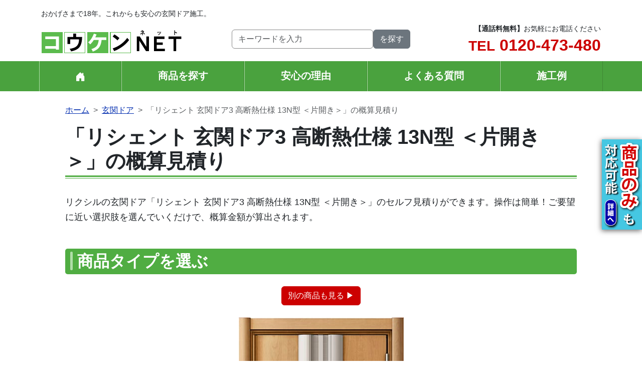

--- FILE ---
content_type: text/html; charset=UTF-8
request_url: https://www.koken-network.jp/door/estimate_rechent.php?cgy=dr&pnm=rh3k15s&pty=13N
body_size: 14350
content:

<!doctype html>
<html lang="ja">
<head>
<meta charset="utf-8">
<meta name="viewport" content="width=device-width, initial-scale=1">
<meta name="format-detection" content="telephone=no">
<meta name="robots" content="INDEX,FOLLOW">
<meta name="description" content="リクシルの玄関ドア「リシェント 玄関ドア3 高断熱仕様 13N型 ＜片開き＞」のセルフ見積りができます。操作は簡単！ご要望に近い選択肢を選んでいくだけで、概算金額が算出されます。">
<title>「リシェント 玄関ドア3 高断熱仕様 13N型 ＜片開き＞」の概算見積り - 玄関ドアの全国販売＆施工【コウケンネット】</title>
<!-- Optimize Next -->
<script>(function(p,r,o,j,e,c,t,g){
p['_'+t]={};g=r.createElement('script');g.src='https://www.googletagmanager.com/gtm.js?id=GTM-'+t;r[o].prepend(g);
g=r.createElement('style');g.innerText='.'+e+t+'{visibility:hidden!important}';r[o].prepend(g);
r[o][j].add(e+t);setTimeout(function(){if(r[o][j].contains(e+t)){r[o][j].remove(e+t);p['_'+t]=0}},c)
})(window,document,'documentElement','classList','loading',2000,'M9XL3FWC')</script>
<!-- End Optimize Next -->


<!-- Google Analytics GA4 Eコマース -->
<script>
window.dataLayer = window.dataLayer || [];
dataLayer.push({ ecommerce: null });
dataLayer.push({
  event: "view_item",
  ecommerce: {
    items: [{
      item_name: "dr-rh3k15s-13N",
      item_id: "dr-rh3k15s-13N",
    }]
  }
});
</script>
<!-- End Google Analytics GA4 Eコマース -->

<!-- Google Tag Manager -->
<script>(function(w,d,s,l,i){w[l]=w[l]||[];w[l].push({'gtm.start':
new Date().getTime(),event:'gtm.js'});var f=d.getElementsByTagName(s)[0],
j=d.createElement(s),dl=l!='dataLayer'?'&l='+l:'';j.async=true;j.src=
'https://www.googletagmanager.com/gtm.js?id='+i+dl;f.parentNode.insertBefore(j,f);
})(window,document,'script','dataLayer','GTM-PLDZQ8Q');</script>
<!-- End Google Tag Manager -->

<link href="https://cdn.jsdelivr.net/npm/bootstrap@5.3.0-alpha1/dist/css/bootstrap.min.css" rel="stylesheet" integrity="sha384-GLhlTQ8iRABdZLl6O3oVMWSktQOp6b7In1Zl3/Jr59b6EGGoI1aFkw7cmDA6j6gD" crossorigin="anonymous">
<link rel="stylesheet" href="/css/common.css?20240401">
<link rel="icon" type="image/x-icon" href="/img/favicon.ico">
<link rel="apple-touch-icon" sizes="180x180" href="/img/apple-touch-icon-180x180.png">
</head>
<body id="AncTop">
<!-- Google Tag Manager (noscript) -->
<noscript><iframe src="https://www.googletagmanager.com/ns.html?id=GTM-PLDZQ8Q"
height="0" width="0" style="display:none;visibility:hidden"></iframe></noscript>
<!-- End Google Tag Manager (noscript) -->































<header class="mt-3">
  <div class="container">
    <p class="mb-1 small">おかげさまで18年。これからも安心の玄関ドア施工。</p>
    <div class="row text-center">
      <p class="col-lg-4 col-md-6 col-sm-12 text-md-start align-self-end"><a href="/"><img src="/img/header_logo.gif" alt="玄関ドアの全国販売＆施工【コウケンネット】" class="img-fluid"></a></p>
      <div class="col-lg-4 col-md-6 col-sm-12 mt-md-3 mb-3">
        <form action="https://www.google.co.jp/search" method="get" class="hstack gap-3">
          <input type="text" name="q" class="form-control me-auto" placeholder="キーワードを入力">
          <input type="hidden" name="q" value="site:https://www.koken-network.jp">
          <input type="submit" value="を探す" id="srchBtn" class="btn btn-secondary">
        </form>
      </div>
      <div class="d-none d-md-block col-lg-4 col-md-12 text-lg-end text-md-center">
        <p class="mb-1"><span class="small"><b>【通話料無料】</b>お気軽にお電話ください</span></p>
        <p class="fs-2 fw-bold lh-1"><a href="/request/contact.php" class="d-none d-sm-inline text-danger text-decoration-none"><span class="small">TEL</span> 0120-473-480</a></p>
      </div>
    </div>
  </div>
  <div class="GlobalNav mb-4">
    <div class="container px-sm-2 px-0">
      <ul class="nav nav-pills nav-fill fs-5 lh-1">
        <li class="nav-item"><a href="/"><svg xmlns="http://www.w3.org/2000/svg" width="1.2rem" height="1.2rem" fill="currentColor" class="bi bi-house-door-fill" viewBox="0 0 16 16"><path d="M6.5 14.5v-3.505c0-.245.25-.495.5-.495h2c.25 0 .5.25.5.5v3.5a.5.5 0 0 0 .5.5h4a.5.5 0 0 0 .5-.5v-7a.5.5 0 0 0-.146-.354L13 5.793V2.5a.5.5 0 0 0-.5-.5h-1a.5.5 0 0 0-.5.5v1.293L8.354 1.146a.5.5 0 0 0-.708 0l-6 6A.5.5 0 0 0 1.5 7.5v7a.5.5 0 0 0 .5.5h4a.5.5 0 0 0 .5-.5z"/></svg></a></li>
        <li class="nav-item"><a href="#" data-bs-toggle="modal" data-bs-target="#CategoryModal">商品を探す</a></li>
        <li class="nav-item"><a href="/guide/service.php">安心の理由</a></li>
        <li class="nav-item d-none d-md-block"><a href="/guide/faq.php">よくある質問</a></li>
        <li class="nav-item d-none d-md-block"><a href="/voice/">施工例</a></li>
      </ul>
    </div>
  </div><!--/.GlobalNav-->
  <nav class="GlobalNavSp d-block d-md-none navbar-dark bg-dark fixed-bottom">
    <div class="container-fluid p-0">
      <div class="btn-group d-flex" role="group" aria-label="フッターナビゲーション">
        <a href="#" class="btn flex-fill" data-bs-toggle="modal" data-bs-target="#CategoryModal"><svg xmlns="http://www.w3.org/2000/svg" width="1.4rem" height="1.4rem" fill="currentColor" class="bi bi-box2-fill" viewBox="0 0 16 16"><path d="M3.75 0a1 1 0 0 0-.8.4L.1 4.2a.5.5 0 0 0-.1.3V15a1 1 0 0 0 1 1h14a1 1 0 0 0 1-1V4.5a.5.5 0 0 0-.1-.3L13.05.4a1 1 0 0 0-.8-.4h-8.5ZM15 4.667V5H1v-.333L1.5 4h6V1h1v3h6l.5.667Z"/></svg><br><small><small>商品を探す</small></small></a>
        <a href="/guide/service.php" class="btn flex-fill"><svg xmlns="http://www.w3.org/2000/svg" width="1.4rem" height="1.4rem" fill="currentColor" class="bi bi-person-hearts" viewBox="0 0 16 16"><path fill-rule="evenodd" d="M11.5 1.246c.832-.855 2.913.642 0 2.566-2.913-1.924-.832-3.421 0-2.566M9 5a3 3 0 1 1-6 0 3 3 0 0 1 6 0m-9 8c0 1 1 1 1 1h10s1 0 1-1-1-4-6-4-6 3-6 4m13.5-8.09c1.387-1.425 4.855 1.07 0 4.277-4.854-3.207-1.387-5.702 0-4.276ZM15 2.165c.555-.57 1.942.428 0 1.711-1.942-1.283-.555-2.281 0-1.71Z"/></svg><br><small><small>安心の訳</small></small></a>
        <a href="/guide/faq.php" class="btn flex-fill"><svg xmlns="http://www.w3.org/2000/svg" width="1.4rem" height="1.4rem" fill="currentColor" class="bi bi-chat-text-fill" viewBox="0 0 16 16"><path d="M16 8c0 3.866-3.582 7-8 7a9 9 0 0 1-2.347-.306c-.584.296-1.925.864-4.181 1.234-.2.032-.352-.176-.273-.362.354-.836.674-1.95.77-2.966C.744 11.37 0 9.76 0 8c0-3.866 3.582-7 8-7s8 3.134 8 7M4.5 5a.5.5 0 0 0 0 1h7a.5.5 0 0 0 0-1zm0 2.5a.5.5 0 0 0 0 1h7a.5.5 0 0 0 0-1zm0 2.5a.5.5 0 0 0 0 1h4a.5.5 0 0 0 0-1z"/></svg><br><small><small>多い質問</small></small></a>
        <a href="/voice/" class="btn flex-fill"><svg xmlns="http://www.w3.org/2000/svg" width="1.4rem" height="1.4rem" fill="currentColor" class="bi bi-wrench-adjustable" viewBox="0 0 16 16"><path d="M16 4.5a4.5 4.5 0 0 1-1.703 3.526L13 5l2.959-1.11q.04.3.041.61"/><path d="M11.5 9c.653 0 1.273-.139 1.833-.39L12 5.5 11 3l3.826-1.53A4.5 4.5 0 0 0 7.29 6.092l-6.116 5.096a2.583 2.583 0 1 0 3.638 3.638L9.908 8.71A4.5 4.5 0 0 0 11.5 9m-1.292-4.361-.596.893.809-.27a.25.25 0 0 1 .287.377l-.596.893.809-.27.158.475-1.5.5a.25.25 0 0 1-.287-.376l.596-.893-.809.27a.25.25 0 0 1-.287-.377l.596-.893-.809.27-.158-.475 1.5-.5a.25.25 0 0 1 .287.376M3 14a1 1 0 1 1 0-2 1 1 0 0 1 0 2"/></svg><br><small><small>施工例</small></small></a>
        <a href="/request/contact.php" class="btn flex-fill"><svg xmlns="http://www.w3.org/2000/svg" width="1.4rem" height="1.4rem" fill="currentColor" class="bi bi-question-diamond-fill" viewBox="0 0 16 16"><path d="M9.05.435c-.58-.58-1.52-.58-2.1 0L.436 6.95c-.58.58-.58 1.519 0 2.098l6.516 6.516c.58.58 1.519.58 2.098 0l6.516-6.516c.58-.58.58-1.519 0-2.098zM5.495 6.033a.237.237 0 0 1-.24-.247C5.35 4.091 6.737 3.5 8.005 3.5c1.396 0 2.672.73 2.672 2.24 0 1.08-.635 1.594-1.244 2.057-.737.559-1.01.768-1.01 1.486v.105a.25.25 0 0 1-.25.25h-.81a.25.25 0 0 1-.25-.246l-.004-.217c-.038-.927.495-1.498 1.168-1.987.59-.444.965-.736.965-1.371 0-.825-.628-1.168-1.314-1.168-.803 0-1.253.478-1.342 1.134-.018.137-.128.25-.266.25zm2.325 6.443c-.584 0-1.009-.394-1.009-.927 0-.552.425-.94 1.01-.94.609 0 1.028.388 1.028.94 0 .533-.42.927-1.029.927"/></svg><br><small><small>問合せ</small></small></a>
      </div>
    </div>
  </nav>
  <div class="modal fade" id="CategoryModal" tabindex="-1" aria-labelledby="カテゴリー一覧モーダル">
    <div class="modal-dialog modal-lg">
      <div class="modal-content">
        <div class="modal-header mb-2">
          <p class="modal-title fs-5" id="CategoryModalLabel"><b>商品を探す</b></p>
          <button type="button" class="btn-close" data-bs-dismiss="modal" aria-label="閉じる"></button>
        </div>
        <div class="modal-body">
          <ul class="row row-cols-lg-4 row-cols-3 g-3 list-unstyled text-center">
            <li class="col"><a href="https://carport.koken-network.jp"><img src="/img/category_cp_168.jpg" alt="カーポート" class="img-fluid mb-1">カーポート</a> <svg xmlns="http://www.w3.org/2000/svg" width="20" height="20" fill="currentColor" class="bi bi-box-arrow-up-right" viewBox="0 0 16 20"><path fill-rule="evenodd" d="M8.636 3.5a.5.5 0 0 0-.5-.5H1.5A1.5 1.5 0 0 0 0 4.5v10A1.5 1.5 0 0 0 1.5 16h10a1.5 1.5 0 0 0 1.5-1.5V7.864a.5.5 0 0 0-1 0V14.5a.5.5 0 0 1-.5.5h-10a.5.5 0 0 1-.5-.5v-10a.5.5 0 0 1 .5-.5h6.636a.5.5 0 0 0 .5-.5z"/><path fill-rule="evenodd" d="M16 .5a.5.5 0 0 0-.5-.5h-5a.5.5 0 0 0 0 1h3.793L6.146 9.146a.5.5 0 1 0 .708.708L15 1.707V5.5a.5.5 0 0 0 1 0v-5z"/></svg></li>
            <li class="col"><a href="/cycleport/"><img src="/img/category_cy_168.jpg" alt="サイクルポート" class="img-fluid mb-1">サイクルポート</a></li>
            <li class="col"><a href="/cargate/"><img src="/img/category_cg_168.jpg" alt="カーゲート" class="img-fluid mb-1">カーゲート</a></li>
            <li class="col"><a href="/fence/"><img src="/img/category_fe_168.jpg" alt="フェンス" class="img-fluid mb-1">フェンス</a></li>
            <li class="col"><a href="/terrace_roof/"><img src="/img/category_tr_168.jpg" alt="テラス屋根" class="img-fluid mb-1">テラス屋根</a></li>
            <li class="col"><a href="/balcony/"><img src="/img/category_bl_168.jpg" alt="バルコニー" class="img-fluid mb-1">バルコニー</a></li>
            <li class="col"><a href="/terrace_enclosure/"><img src="/img/category_te_168.jpg" alt="サンルーム" class="img-fluid mb-1">サンルーム</a></li>
            <li class="col"><a href="/awning/"><img src="/img/category_aw_168.jpg" alt="オーニング" class="img-fluid mb-1">オーニング</a></li>
            <li class="col"><a href="/wooddeck/"><img src="/img/category_wd_168.jpg" alt="デッキ" class="img-fluid mb-1">デッキ</a></li>
            <li class="col"><a href="/door/"><img src="/img/category_dr_168.jpg" alt="玄関ドア" class="img-fluid mb-1">玄関ドア</a></li>
            <li class="col"><a href="/doublewindows/"><img src="/img/category_dw_168.jpg" alt="内窓" class="img-fluid mb-1">内窓</a></li>
            <li class="col"><a href="/wshutter/"><img src="/img/category_ws_168.jpg" alt="窓シャッター" class="img-fluid mb-1">窓シャッター</a></li>
          </ul>
        </div>
        <div class="modal-footer">
          <button type="button" class="btn btn-secondary" data-bs-dismiss="modal">閉じる</button>
        </div><!-- /.modal-footer -->
      </div><!-- /.modal-content -->
    </div><!-- /.modal-dialog -->
  </div><!-- /.modal -->
</header>
<main class="container">
  <div class="Content mx-lg-5">
    <nav aria-label="パンくずリスト">
      <ol class="breadcrumb">
        <li class="breadcrumb-item"><a href="/">ホーム</a></li><li class="breadcrumb-item"><a href="/door/">玄関ドア</a></li><li class="breadcrumb-item active" aria-current="page">「リシェント 玄関ドア3 高断熱仕様 13N型 ＜片開き＞」の概算見積り</li>      </ol>
    </nav>
    <h1 class="Title"><span>「リシェント 玄関ドア3 高断熱仕様 13N型 ＜片開き＞」の概算見積り</span></h1>
<p class="mb-5">リクシルの玄関ドア「リシェント 玄関ドア3 高断熱仕様 13N型 ＜片開き＞」のセルフ見積りができます。操作は簡単！ご要望に近い選択肢を選んでいくだけで、概算金額が算出されます。</p>
<section class="SelectSec mb-5">
  <h2 class="Heading mb-4">商品タイプを選ぶ</h2>
  <div class="modal fade" id="DesignModal" tabindex="-1" aria-labelledby="商品一覧モーダル">
    <div class="modal-dialog modal-lg">
      <div class="modal-content">
        <div class="modal-header mb-2">
          <h5 class="modal-title" id="CategoryModalLabel">商品一覧</h5>
          <button type="button" class="btn-close" data-bs-dismiss="modal" aria-label="閉じる"></button>
        </div>
        <div class="modal-body">
          <div>
            <h3 class="SubHeading_Border mb-4">デザイン＆性能で選ぶ</h3>
            <div class="StrengthGuide mb-3 small">
              <div class="d-block d-lg-inline-block m-0 me-lg-2 p-1 px-3 text-white text-center">断熱性能の目安</div>
              <div class="d-block d-lg-inline-block m-0 me-lg-2 px-2">★★★：高断熱仕様</div>
              <div class="d-block d-lg-inline-block m-0 me-lg-2 px-2">★★：断熱仕様</div>
              <div class="d-block d-lg-inline-block m-0 me-lg-2 px-2">★：アルミ仕様</div>
            </div><!--/.StrengthGuide-->
            <ol class="row row-cols-lg-6 row-cols-4 g-3 list-unstyled text-center">
              <li class="col">
                <a href="/door/estimate_rechent.php?cgy=dr&pnm=rh3k15s&pty=12N">
                  <img src="/share/img/product/dr/rh3k15s-12N-s.jpg" alt="12N型" class="img-fluid mb-1">
                  <div class="small">12N型</div>
                </a>
                <div class="small">★★★</div>
              </li>
              <li class="col">
                <a href="/door/estimate_rechent.php?cgy=dr&pnm=rh3k15s&pty=13N">
                  <img src="/share/img/product/dr/rh3k15s-13N-s.jpg" alt="13N型" class="img-fluid mb-1">
                  <div class="small">13N型</div>
                </a>
                <div class="small">★★★</div>
              </li>
              <li class="col">
                <a href="/door/estimate_rechent.php?cgy=dr&pnm=rh3k15s&pty=14N">
                  <img src="/share/img/product/dr/rh3k15s-14N-s.jpg" alt="14N型" class="img-fluid mb-1">
                  <div class="small">14N型</div>
                </a>
                <div class="small">★★★</div>
              </li>
              <li class="col">
                <a href="/door/estimate_rechent.php?cgy=dr&pnm=rh3k15s&pty=15N">
                  <img src="/share/img/product/dr/rh3k15s-15N-s.jpg" alt="15N型" class="img-fluid mb-1">
                  <div class="small">15N型</div>
                </a>
                <div class="small">★★★</div>
              </li>
              <li class="col">
                <a href="/door/estimate_rechent.php?cgy=dr&pnm=rh3k15s&pty=16N">
                  <img src="/share/img/product/dr/rh3k15s-16N-s.jpg" alt="16N型" class="img-fluid mb-1">
                  <div class="small">16N型</div>
                </a>
                <div class="small">★★★</div>
              </li>
              <li class="col">
                <a href="/door/estimate_rechent.php?cgy=dr&pnm=rh3k15s&pty=17N">
                  <img src="/share/img/product/dr/rh3k15s-17N-s.jpg" alt="17N型" class="img-fluid mb-1">
                  <div class="small">17N型</div>
                </a>
                <div class="small">★★★</div>
              </li>
              <li class="col">
                <a href="/door/estimate_rechent.php?cgy=dr&pnm=rh3k15s&pty=41N">
                  <img src="/share/img/product/dr/rh3k15s-41N-s.jpg" alt="41N型" class="img-fluid mb-1">
                  <div class="small">41N型</div>
                </a>
                <div class="small">★★★</div>
              </li>
              <li class="col">
                <a href="/door/estimate_rechent.php?cgy=dr&pnm=rh3k15s&pty=42N">
                  <img src="/share/img/product/dr/rh3k15s-42N-s.jpg" alt="42N型" class="img-fluid mb-1">
                  <div class="small">42N型</div>
                </a>
                <div class="small">★★★</div>
              </li>
              <li class="col">
                <a href="/door/estimate_rechent.php?cgy=dr&pnm=rh3k15s&pty=43N">
                  <img src="/share/img/product/dr/rh3k15s-43N-s.jpg" alt="43N型" class="img-fluid mb-1">
                  <div class="small">43N型</div>
                </a>
                <div class="small">★★★</div>
              </li>
              <li class="col">
                <a href="/door/estimate_rechent.php?cgy=dr&pnm=rh3k15s&pty=44N">
                  <img src="/share/img/product/dr/rh3k15s-44N-s.jpg" alt="44N型" class="img-fluid mb-1">
                  <div class="small">44N型</div>
                </a>
                <div class="small">★★★</div>
              </li>
              <li class="col">
                <a href="/door/estimate_rechent.php?cgy=dr&pnm=rh3k15s&pty=45N">
                  <img src="/share/img/product/dr/rh3k15s-45N-s.jpg" alt="45N型" class="img-fluid mb-1">
                  <div class="small">45N型</div>
                </a>
                <div class="small">★★★</div>
              </li>
              <li class="col">
                <a href="/door/estimate_rechent.php?cgy=dr&pnm=rh3k15s&pty=71N">
                  <img src="/share/img/product/dr/rh3k15s-71N-s.jpg" alt="71N型" class="img-fluid mb-1">
                  <div class="small">71N型</div>
                </a>
                <div class="small">★★★</div>
              </li>
              <li class="col">
                <a href="/door/estimate_rechent.php?cgy=dr&pnm=rh3k15s&pty=72N">
                  <img src="/share/img/product/dr/rh3k15s-72N-s.jpg" alt="72N型" class="img-fluid mb-1">
                  <div class="small">72N型</div>
                </a>
                <div class="small">★★★</div>
              </li>
              <li class="col">
                <a href="/door/estimate_rechent.php?cgy=dr&pnm=rh3k234s&pty=G12">
                  <img src="/share/img/product/dr/rh3k234s-G12-s.jpg" alt="G12型" class="img-fluid mb-1">
                  <div class="small">G12型</div>
                </a>
                <div class="small">★★</div>
              </li>
              <li class="col">
                <a href="/door/estimate_rechent.php?cgy=dr&pnm=rh3k234s&pty=G13">
                  <img src="/share/img/product/dr/rh3k234s-G13-s.jpg" alt="G13型" class="img-fluid mb-1">
                  <div class="small">G13型</div>
                </a>
                <div class="small">★★</div>
              </li>
              <li class="col">
                <a href="/door/estimate_rechent.php?cgy=dr&pnm=rh3k234s&pty=G14">
                  <img src="/share/img/product/dr/rh3k234s-G14-s.jpg" alt="G14型" class="img-fluid mb-1">
                  <div class="small">G14型</div>
                </a>
                <div class="small">★★</div>
              </li>
              <li class="col">
                <a href="/door/estimate_rechent.php?cgy=dr&pnm=rh3k234s&pty=G15">
                  <img src="/share/img/product/dr/rh3k234s-G15-s.jpg" alt="G15型" class="img-fluid mb-1">
                  <div class="small">G15型</div>
                </a>
                <div class="small">★★</div>
              </li>
              <li class="col">
                <a href="/door/estimate_rechent.php?cgy=dr&pnm=rh3k234s&pty=G77">
                  <img src="/share/img/product/dr/rh3k234s-G77-s.jpg" alt="G77型" class="img-fluid mb-1">
                  <div class="small">G77型</div>
                </a>
                <div class="small">★★</div>
              </li>
              <li class="col">
                <a href="/door/estimate_rechent.php?cgy=dr&pnm=rh3k234s&pty=G82">
                  <img src="/share/img/product/dr/rh3k234s-G82-s.jpg" alt="G82型" class="img-fluid mb-1">
                  <div class="small">G82型</div>
                </a>
                <div class="small">★★</div>
              </li>
              <li class="col">
                <a href="/door/estimate_rechent.php?cgy=dr&pnm=rh3k234s&pty=M12">
                  <img src="/share/img/product/dr/rh3k234s-M12-s.jpg" alt="M12型" class="img-fluid mb-1">
                  <div class="small">M12型</div>
                </a>
                <div class="small">★★</div>
              </li>
              <li class="col">
                <a href="/door/estimate_rechent.php?cgy=dr&pnm=rh3k234s&pty=M17">
                  <img src="/share/img/product/dr/rh3k234s-M17-s.jpg" alt="M17型" class="img-fluid mb-1">
                  <div class="small">M17型</div>
                </a>
                <div class="small">★★</div>
              </li>
              <li class="col">
                <a href="/door/estimate_rechent.php?cgy=dr&pnm=rh3k234s&pty=M24">
                  <img src="/share/img/product/dr/rh3k234s-M24-s.jpg" alt="M24型" class="img-fluid mb-1">
                  <div class="small">M24型</div>
                </a>
                <div class="small">★★</div>
              </li>
              <li class="col">
                <a href="/door/estimate_rechent.php?cgy=dr&pnm=rh3k234s&pty=M27">
                  <img src="/share/img/product/dr/rh3k234s-M27-s.jpg" alt="M27型" class="img-fluid mb-1">
                  <div class="small">M27型</div>
                </a>
                <div class="small">★★</div>
              </li>
              <li class="col">
                <a href="/door/estimate_rechent.php?cgy=dr&pnm=rh3k234s&pty=M28">
                  <img src="/share/img/product/dr/rh3k234s-M28-s.jpg" alt="M28型" class="img-fluid mb-1">
                  <div class="small">M28型</div>
                </a>
                <div class="small">★★</div>
              </li>
              <li class="col">
                <a href="/door/estimate_rechent.php?cgy=dr&pnm=rh3k234s&pty=M77">
                  <img src="/share/img/product/dr/rh3k234s-M77-s.jpg" alt="M77型" class="img-fluid mb-1">
                  <div class="small">M77型</div>
                </a>
                <div class="small">★★</div>
              </li>
              <li class="col">
                <a href="/door/estimate_rechent.php?cgy=dr&pnm=rh3k234s&pty=M78">
                  <img src="/share/img/product/dr/rh3k234s-M78-s.jpg" alt="M78型" class="img-fluid mb-1">
                  <div class="small">M78型</div>
                </a>
                <div class="small">★★</div>
              </li>
              <li class="col">
                <a href="/door/estimate_rechent.php?cgy=dr&pnm=rh3k234s&pty=M83">
                  <img src="/share/img/product/dr/rh3k234s-M83-s.jpg" alt="M83型" class="img-fluid mb-1">
                  <div class="small">M83型</div>
                </a>
                <div class="small">★★</div>
              </li>
              <li class="col">
                <a href="/door/estimate_rechent.php?cgy=dr&pnm=rh3k234s&pty=M84">
                  <img src="/share/img/product/dr/rh3k234s-M84-s.jpg" alt="M84型" class="img-fluid mb-1">
                  <div class="small">M84型</div>
                </a>
                <div class="small">★★</div>
              </li>
              <li class="col">
                <a href="/door/estimate_rechent.php?cgy=dr&pnm=rh3k234s&pty=P23">
                  <img src="/share/img/product/dr/rh3k234s-P23-s.jpg" alt="P23型" class="img-fluid mb-1">
                  <div class="small">P23型</div>
                </a>
                <div class="small">★★</div>
              </li>
              <li class="col">
                <a href="/door/estimate_rechent.php?cgy=dr&pnm=rh3k234s&pty=P77">
                  <img src="/share/img/product/dr/rh3k234s-P77-s.jpg" alt="P77型" class="img-fluid mb-1">
                  <div class="small">P77型</div>
                </a>
                <div class="small">★★</div>
              </li>
              <li class="col">
                <a href="/door/estimate_rechent.php?cgy=dr&pnm=rh3k234s&pty=D41">
                  <img src="/share/img/product/dr/rh3k234s-D41-s.jpg" alt="D41型" class="img-fluid mb-1">
                  <div class="small">D41型</div>
                </a>
                <div class="small">★★</div>
              </li>
              <li class="col">
                <a href="/door/estimate_rechent.php?cgy=dr&pnm=rh3k234s&pty=D44">
                  <img src="/share/img/product/dr/rh3k234s-D44-s.jpg" alt="D44型" class="img-fluid mb-1">
                  <div class="small">D44型</div>
                </a>
                <div class="small">★★</div>
              </li>
              <li class="col">
                <a href="/door/estimate_rechent.php?cgy=dr&pnm=rh3k234s&pty=D77">
                  <img src="/share/img/product/dr/rh3k234s-D77-s.jpg" alt="D77型" class="img-fluid mb-1">
                  <div class="small">D77型</div>
                </a>
                <div class="small">★★</div>
              </li>
              <li class="col">
                <a href="/door/estimate_rechent.php?cgy=dr&pnm=rh3k234s&pty=D78">
                  <img src="/share/img/product/dr/rh3k234s-D78-s.jpg" alt="D78型" class="img-fluid mb-1">
                  <div class="small">D78型</div>
                </a>
                <div class="small">★★</div>
              </li>
              <li class="col">
                <a href="/door/estimate_rechent.php?cgy=dr&pnm=rh3k234s&pty=C15">
                  <img src="/share/img/product/dr/rh3k234s-C15-s.jpg" alt="C15型" class="img-fluid mb-1">
                  <div class="small">C15型</div>
                </a>
                <div class="small">★★</div>
              </li>
              <li class="col">
                <a href="/door/estimate_rechent.php?cgy=dr&pnm=rh3kas&pty=C11N">
                  <img src="/share/img/product/dr/rh3kas-C11N-s.jpg" alt="C11N型" class="img-fluid mb-1">
                  <div class="small">C11N型</div>
                </a>
                <div class="small">★</div>
              </li>
              <li class="col">
                <a href="/door/estimate_rechent.php?cgy=dr&pnm=rh3kas&pty=C12N">
                  <img src="/share/img/product/dr/rh3kas-C12N-s.jpg" alt="C12N型" class="img-fluid mb-1">
                  <div class="small">C12N型</div>
                </a>
                <div class="small">★</div>
              </li>
              <li class="col">
                <a href="/door/estimate_rechent.php?cgy=dr&pnm=rh3kas&pty=C14N">
                  <img src="/share/img/product/dr/rh3kas-C14N-s.jpg" alt="C14N型" class="img-fluid mb-1">
                  <div class="small">C14N型</div>
                </a>
                <div class="small">★</div>
              </li>
              <li class="col">
                <a href="/door/estimate_rechent.php?cgy=dr&pnm=rh3kas&pty=C16N">
                  <img src="/share/img/product/dr/rh3kas-C16N-s.jpg" alt="C16N型" class="img-fluid mb-1">
                  <div class="small">C16N型</div>
                </a>
                <div class="small">★</div>
              </li>
              <li class="col">
                <a href="/door/estimate_rechent.php?cgy=dr&pnm=rh3kas&pty=C17N">
                  <img src="/share/img/product/dr/rh3kas-C17N-s.jpg" alt="C17N型" class="img-fluid mb-1">
                  <div class="small">C17N型</div>
                </a>
                <div class="small">★</div>
              </li>
              <li class="col">
                <a href="/door/estimate_rechent.php?cgy=dr&pnm=rh3kas&pty=C20N">
                  <img src="/share/img/product/dr/rh3kas-C20N-s.jpg" alt="C20N型" class="img-fluid mb-1">
                  <div class="small">C20N型</div>
                </a>
                <div class="small">★</div>
              </li>
              <li class="col">
                <a href="/door/estimate_rechent.php?cgy=dr&pnm=rh3kas&pty=M11N">
                  <img src="/share/img/product/dr/rh3kas-M11N-s.jpg" alt="M11N型" class="img-fluid mb-1">
                  <div class="small">M11N型</div>
                </a>
                <div class="small">★</div>
              </li>
              <li class="col">
                <a href="/door/estimate_rechent.php?cgy=dr&pnm=rh3kas&pty=C83N">
                  <img src="/share/img/product/dr/rh3kas-C83N-s.jpg" alt="C83N型" class="img-fluid mb-1">
                  <div class="small">C83N型</div>
                </a>
                <div class="small">★</div>
              </li>
              <li class="col">
                <a href="/door/estimate_rechent.php?cgy=dr&pnm=rh3kas&pty=C84N">
                  <img src="/share/img/product/dr/rh3kas-C84N-s.jpg" alt="C84N型" class="img-fluid mb-1">
                  <div class="small">C84N型</div>
                </a>
                <div class="small">★</div>
              </li>
            </ol>
          </div>
          <div class="BreakSec mt-5">
            <h4>この商品には、他にも違う形があります</h4>
            <ol class="row row-cols-lg-6 row-cols-4 g-3 list-unstyled text-center">
              <li class="col">
                <a href="?cgy=dr&pnm=rh3k15s&pty=13N">
                  <img src="/share/img/product/dr/rh3k15s-13N-s.jpg" alt="片開き" class="img-fluid mb-1">
                  <div class="small">片開き</div>
                </a>
              </li>
              <li class="col">
                <a href="?cgy=dr&pnm=rh3k15p&pty=13N">
                  <img src="/share/img/product/dr/rh3k15p-13N-s.jpg" alt="親子" class="img-fluid mb-1">
                  <div class="small">親子</div>
                </a>
              </li>
              <li class="col">
                <a href="?cgy=dr&pnm=rh3k15w&pty=13N">
                  <img src="/share/img/product/dr/rh3k15w-13N-s.jpg" alt="両開き" class="img-fluid mb-1">
                  <div class="small">両開き</div>
                </a>
              </li>
              <li class="col">
                <a href="?cgy=dr&pnm=rh3k15rs&pty=13N">
                  <img src="/share/img/product/dr/rh3k15rs-13N-s.jpg" alt="ランマ付／片開き" class="img-fluid mb-1">
                  <div class="small">ランマ付／片開き</div>
                </a>
              </li>
              <li class="col">
                <a href="?cgy=dr&pnm=rh3k15rp&pty=13N">
                  <img src="/share/img/product/dr/rh3k15rp-13N-s.jpg" alt="ランマ付／親子" class="img-fluid mb-1">
                  <div class="small">ランマ付／親子</div>
                </a>
              </li>
              <li class="col">
                <a href="?cgy=dr&pnm=rh3k15rw&pty=13N">
                  <img src="/share/img/product/dr/rh3k15rw-13N-s.jpg" alt="ランマ付／両開き" class="img-fluid mb-1">
                  <div class="small">ランマ付／両開き</div>
                </a>
              </li>
            </ol>
          </div>
        </div>
        <div class="modal-footer">
          <button type="button" class="btn btn-secondary" data-bs-dismiss="modal">閉じる</button>
        </div><!-- /.modal-footer -->
      </div><!-- /.modal-content -->
    </div><!-- /.modal-dialog -->
  </div><!-- /.modal -->
  <p class="mb-4 text-center"><a href="#" data-bs-toggle="modal" data-bs-target="#DesignModal" class="btn btn-danger">別の商品も見る ▶</span></a>
  <p class="mb-4 px-sm-0 px-5 text-center"><img src="/share/img/product/dr/rh3k15s-13N-l.jpg" alt="リシェント 玄関ドア3 高断熱仕様 13N型 ＜片開き＞" class="img-fluid"></p>
  <p class="Estimate_Name mb-4"><b>リシェント 玄関ドア3 高断熱仕様 13N型 ＜片開き＞</b></p>
  <div class="row row-cols-xl-2 row-cols-1 gy-3 mb-4">
    <div class="col">
      <div>リクシルの玄関ドア「リシェント」は、たった1日で玄関のリフォームが完成します。今ある枠の上から、新しい枠を取り付ける「カバー工法」のため、お家を無理に傷めません。最新の防犯性能はもちろん、電子錠にすることで便利さもアップ。また、デザイン、カラー、ハンドル、断熱性能など、組み合わせのパターンが豊富なため、自分好みの玄関が見つかるはずです。</div>
    </div>
    <div class="col">
      <table class="table table-bordered table-sm">
        <tr>
          <th class="w-25">ドアタイプ</th>
          <td>片開き</td>
        </tr>
      </table>
      <div class="BreakSec">
        <h4>コウケンの安心保証付き</h4>
        <div>
<a href="#" data-bs-toggle="modal" data-bs-target="#WarrantyModal">基本保証 2年</a>        </div>
      </div><!--/.BreakSec-->
    </div>
  </div>
  <div class="text-center"><a href="#" data-bs-toggle="modal" data-bs-target="#DesignModal" class="btn btn-danger">別の商品も見る ▶</span></a></div>
</section><!--/.SelectSec-->
<div class="modal fade" id="WarrantyModal" tabindex="-1" aria-labelledby="保証モーダル">
  <div class="modal-dialog modal-lg">
    <div class="modal-content">
      <div class="modal-header mb-2">
        <h5 class="modal-title" id="CategoryModalLabel">基本保証について</h5>
        <button type="button" class="btn-close" data-bs-dismiss="modal" aria-label="閉じる"></button>
      </div>
      <div class="modal-body">
        <dl class="small">
          <dt class="mb-1 fs-5">保証期間</dt>
          <dd class="mb-4"><p>商品の保証期間は以下です。</p>
            <ol>
              <li>当該商品の施工完了日から2年間。（電装部品については1年間）<br>但し、商品からの雨水浸入については10年間とします。</li>
            </ol>
          </dd>
          <dt class="mb-1 fs-5">保証対象</dt>
          <dd class="mb-4">当社が販売する玄関ドア・内窓・窓シャッターを、追加料金なしで保証します。ただし、施工内容によっては、保証がお付けできない場合もあります。その場合は、ご注文前にしっかりとご説明させていただきます。</dd>
          <dt class="mb-1 fs-5">保証内容</dt>
          <dd class="mb-4">取扱説明書、本体ラベル又はその他の注意書きに基づく適正なご使用状態で、保証期間内に商品そのものに不具合が発生した場合には、下記に例示する免責事項に該当する場合を除き無料修理いたします。なお、強風雨時に、サッシ下枠に雨水がたまることがありますが、これは商品上の特性であり不具合ではありません。不具合といえる雨水浸入は、サッシ下枠を越えて雨水が流れ出たり、あふれ出たりすることです。</dd>
          <dt class="mb-1 fs-5">免責事項</dt>
          <dd class="mb-4">
            <ol>
              <li>当社の手配によらない加工、組立て、施工、管理、メンテナンスなどに起因する不具合（例えば、海砂や急結材を使用したモルタルによる腐食。中性洗剤以外のクリーニング剤を使用したことによる変色や腐食。工事中の養生不良に起因する変色や腐食など）</li>
              <li>お客様の指図による、正規仕様ではない特別な仕様にて製作した部分に起因する不具合。（例えば、サッシ・ドアの基本性能および防犯性の低下。使い勝手、操作性の低下など）</li>
              <li>表示された商品の性能を超えた性能を必要とする場所に取付けられた場合の不具合</li>
              <li>建築躯体の変形など商品以外の不具合に起因する商品の不具合</li>
              <li>商品又は部品の経年変化（使用に伴う消耗、摩耗など）や経年劣化（樹脂部品の変質、変色など）又はこれらに伴うさび、かびなどその他類似の不具合</li>
              <li>商品周辺の自然環境、住環境などに起因する結露、腐食又はその他の不具合（例えば、塩害による腐食。大気中の砂塵、煤煙、各種金属粉、亜硫酸ガス、アンモニア、車の排気ガスなどが付着して起きる腐食。異常な高温・低温・多湿による不具合など）</li>
              <li>商品又は部品の材料特性に伴う現象（例えば木製品の反り、干割れ、色あせ、木目違い、ふし抜け、樹液のにじみ出しなど）</li>
              <li>天災その他の不可抗力（例えば、暴風、豪雨、高潮、地震、落雷、洪水、地盤沈下、火災など）による不具合又はこれらによって商品の性能を超える事態が発生した場合の不具合</li>
              <li>施工当時実用化されていた技術、知識では予測することが不可能な現象又はこれが原因で生じた不具合</li>
              <li>犬、猫、鳥、鼠などの小動物に起因する不具合</li>
              <li>引き渡し後の操作誤り、調整不備又は適切な維持管理を行わなかったことによる不具合（例えば、クレセント・錠などの部品が、使用中にがたついたり異音などが発生し、異常が生じたまま使用し続けたことが原因で発生した傷・破損などの不具合）</li>
              <li>お客様自身の組立て、取付け、修理、改造（必要部品の取外しを含む）に起因する不具合</li>
              <li>本来の使用目的以外の用途に使用された場合の不具合又は使用目的と異なる使用方法による場合の不具合</li>
              <li>犯罪などの不法な行為に起因する破損や不具合</li>
            </ol>
          </dd>
        </dl>
      </div>
      <div class="modal-footer">
        <button type="button" class="btn btn-secondary" data-bs-dismiss="modal">閉じる</button>
      </div><!-- /.modal-footer -->
    </div><!-- /.modal-content -->
  </div><!-- /.modal-dialog -->
</div><!-- /.modal -->
<form id="AncEstimateForm" method="POST" action="/request/?dr" class="EstimateForm">
<section id="AncProduct" class="ProductSec mb-5">
  <h2 class="Heading mb-4">商品仕様を選ぶ</h2>
  <div class="SizeSec mb-5">
    <h3 class="SubHeading mb-4">サイズ</h3>
    <div class="row row-cols-xl-2 row-cols-1 gy-4">
      <div class="col order-xl-1 order-2">
        <div class="text-center"><img src="/share/img/estimate/dr/view_size.gif?20160725" alt="ドアのサイズ" class="img-fluid"></div>
      </div>
      <div class="Estimate_Select col order-xl-2 order-1">
        <p><b>現在の玄関のサイズを測ってください。</b>枠の内側から内側までは何㎜ですか？</p>
        <h4 class="mb-2">▼横幅</h4>
        <ul class="list-group mb-4">
          <li class="list-group-item"><input type="radio" name="wid" value="0" id="W_0" checked title="764㎜ ～ 943㎜" class="form-check-input me-1 CalcChange"><label class="form-check-label stretched-link" for="W_0">764㎜ ～ 943㎜</label></li>
          <li class="list-group-item"><label for=""><a href="?cgy=dr&pnm=rh3k15p&pty=13N">さらに大きい</a></label></li>
        </ul>
        <h4 class="mb-2">▼高さ</h4>
        <ul class="list-group">
          <li class="list-group-item"><input type="radio" name="hgt" value="0" id="H_0" checked title="1,841㎜ ～ 2,045㎜" class="form-check-input me-1 CalcChange"><label class="form-check-label stretched-link" for="H_0">1,841㎜ ～ 2,045㎜</label></li>
          <li class="list-group-item"><input type="radio" name="hgt" value="1" id="H_1"  title="2,046㎜ ～ 2,356㎜" class="form-check-input me-1 CalcChange"><label class="form-check-label stretched-link" for="H_1">2,046㎜ ～ 2,356㎜</label></li>
          <li class="list-group-item"><label for=""><a href="?cgy=dr&pnm=rh3k15rs&pty=13N">さらに大きい</a></label></li>
        </ul>
      </div><!--/.Estimate_Select-->
    </div>
  </div><!--/.SizeSec-->
<div class="ColorSec mb-5">
    <h3 class="SubHeading mb-4">カラー</h3>
    <div class="row row-cols-xl-2 row-cols-1 gy-4">
      <div class="col order-xl-1 order-2">
        <p class="ColorSec_SelectImg text-center"></p>
        <div class="ColorSec_SelectName text-center"></div>
      </div>
      <div class="Estimate_Select col order-xl-2 order-1">
        <ul class="list-group">
          <li class="ColorSec_Btn ED list-group-item"><input type="radio" name="clr" value="ED" id="CLR_ED"  title="クリエラスク" class="form-check-input me-1 CalcChangeColor"><label class="form-check-label stretched-link" for="CLR_ED">クリエラスク</label></li>
          <li class="ColorSec_Btn CB list-group-item"><input type="radio" name="clr" value="CB" id="CLR_CB"  title="クリエモカ" class="form-check-input me-1 CalcChangeColor"><label class="form-check-label stretched-link" for="CLR_CB">クリエモカ</label></li>
          <li class="ColorSec_Btn BB list-group-item"><input type="radio" name="clr" value="BB" id="CLR_BB"  title="クリエダーク" class="form-check-input me-1 CalcChangeColor"><label class="form-check-label stretched-link" for="CLR_BB">クリエダーク</label></li>
          <li class="ColorSec_Btn BC list-group-item"><input type="radio" name="clr" value="BC" id="CLR_BC"  title="トリノパイン" class="form-check-input me-1 CalcChangeColor"><label class="form-check-label stretched-link" for="CLR_BC">トリノパイン</label></li>
          <li class="ColorSec_Btn AK list-group-item"><input type="radio" name="clr" value="AK" id="CLR_AK" checked title="シャイングレー" class="form-check-input me-1 CalcChangeColor"><label class="form-check-label stretched-link" for="CLR_AK">シャイングレー</label></li>
          <li class="ColorSec_Btn AG list-group-item"><input type="radio" name="clr" value="AG" id="CLR_AG"  title="オータムブラウン" class="form-check-input me-1 CalcChangeColor"><label class="form-check-label stretched-link" for="CLR_AG">オータムブラウン</label></li>
        </ul>
      </div><!--/.Estimate_Select-->
    </div>
  </div><!--/.ColorSec-->
  <div class="HandleSec mb-5">
    <h3 class="SubHeading mb-4">室外側ハンドル（取っ手）</h3>
    <div class="row row-cols-xl-2 row-cols-1 gy-4">
      <div class="col order-xl-1 order-2">
        <p class="HandleSec_SelectImg text-center"></p>
        <div class="HandleSec_SelectName text-center"></div>
      </div>
      <div class="Estimate_Select col order-xl-2 order-1">
        <ul class="list-group">
          <li class="HandleSec_Btn S1C list-group-item"><input type="radio" name="hst" value="S1C" id="HDLSET_S1C"  title="S型ハンドル ＜シルバー＞" class="form-check-input me-1 CalcChangeHandle"><label class="form-check-label stretched-link" for="HDLSET_S1C">S型ハンドル ＜シルバー＞</label></li>
          <li class="HandleSec_Btn S3C list-group-item"><input type="radio" name="hst" value="S3C" id="HDLSET_S3C"  title="S型ハンドル ＜ブラック＞" class="form-check-input me-1 CalcChangeHandle"><label class="form-check-label stretched-link" for="HDLSET_S3C">S型ハンドル ＜ブラック＞</label></li>
          <li class="HandleSec_Btn A1C list-group-item"><input type="radio" name="hst" value="A1C" id="HDLSET_A1C" checked title="A型ハンドル ＜シルバー＞" class="form-check-input me-1 CalcChangeHandle"><label class="form-check-label stretched-link" for="HDLSET_A1C">A型ハンドル ＜シルバー＞</label></li>
          <li class="HandleSec_Btn A3C list-group-item"><input type="radio" name="hst" value="A3C" id="HDLSET_A3C"  title="A型ハンドル ＜ブラック＞" class="form-check-input me-1 CalcChangeHandle"><label class="form-check-label stretched-link" for="HDLSET_A3C">A型ハンドル ＜ブラック＞</label></li>
          <li class="HandleSec_Btn D2C list-group-item"><input type="radio" name="hst" value="D2C" id="HDLSET_D2C"  title="D型ハンドル ＜ゴールド＞" class="form-check-input me-1 CalcChangeHandle"><label class="form-check-label stretched-link" for="HDLSET_D2C">D型ハンドル ＜ゴールド＞</label></li>
          <li class="HandleSec_Btn D3C list-group-item"><input type="radio" name="hst" value="D3C" id="HDLSET_D3C"  title="D型ハンドル ＜ブラック＞" class="form-check-input me-1 CalcChangeHandle"><label class="form-check-label stretched-link" for="HDLSET_D3C">D型ハンドル ＜ブラック＞</label></li>
          <li class="HandleSec_Btn F1C list-group-item"><input type="radio" name="hst" value="F1C" id="HDLSET_F1C"  title="F型ハンドル ＜シルバー＞" class="form-check-input me-1 CalcChangeHandle"><label class="form-check-label stretched-link" for="HDLSET_F1C">F型ハンドル ＜シルバー＞</label></li>
          <li class="HandleSec_Btn F3C list-group-item"><input type="radio" name="hst" value="F3C" id="HDLSET_F3C"  title="F型ハンドル ＜ブラック＞" class="form-check-input me-1 CalcChangeHandle"><label class="form-check-label stretched-link" for="HDLSET_F3C">F型ハンドル ＜ブラック＞</label></li>
        </ul>
      </div><!--/.Estimate_Select-->
    </div>
  </div><!--/.HandleSec-->
</section><!--/.ProductSec-->
<section class="OptionSec mb-5">
  <h2 class="Heading mb-4">オプションを選ぶ</h2>
  <div class="EKeySec mb-5">
    <h3 class="SubHeading mb-4">電気錠</h3>
    <div class="row row-cols-xl-2 row-cols-1 gy-3">
      <div class="col order-xl-1 order-2">
        <p class="EKeySec_SelectImg text-center"></p>
        <p class="EKeySec_SelectName text-center"></p>
        <table class="table table-bordered table-sm small">
          <tr><th>種類</th><th>セット内容</th></tr>
          <tr class="EKeySec_Table-TKY"><td>タッチキー キー付</td><td>キー付リモコン3個</td></tr>
          <tr class="EKeySec_Table-FC2 EKeySec_Table-FC1 EKeySec_Table-FCN"><td>カードキーセット</td><td>カードキー3枚<br>標準キー収納リモコン（選択数）</td></tr>
          <tr class="EKeySec_Table-FT2 EKeySec_Table-FT1 EKeySec_Table-FTN"><td>タグキーセット</td><td>タグキー3個<br>標準キー収納リモコン（選択数）</td></tr>
        </table>
        <div class="small">※上記以外にオーナーキー1本と手動キー4本が付いています。</div>
      </div>
      <div class="Estimate_Select col order-xl-2 order-1">
        <ul class="list-group">
          <li class="EKeySec_Btn N list-group-item"><input type="radio" name="ktp" value="N" id="EKEY_N" checked title="なし" class="form-check-input me-1 CalcChangeEkey"><label class="stretched-link" for="EKEY_N">なし <span class="db_netwindow small text-danger"></span></label></li>
          <li class="EKeySec_Btn FCN list-group-item"><input type="radio" name="ktp" value="FCN" id="EKEY_FCN"  title="FamiLock カードキーセット ＜リモコンなし＞" class="form-check-input me-1 CalcChangeEkey"><label class="stretched-link" for="EKEY_FCN">FamiLock カードキーセット ＜リモコンなし＞ <span class="db_netwindow small text-danger"></span></label></li>
          <li class="EKeySec_Btn FC1 list-group-item"><input type="radio" name="ktp" value="FC1" id="EKEY_FC1"  title="FamiLock カードキーセット ＜リモコン1個＞" class="form-check-input me-1 CalcChangeEkey"><label class="stretched-link" for="EKEY_FC1">FamiLock カードキーセット ＜リモコン1個＞ <span class="db_netwindow small text-danger"></span></label></li>
          <li class="EKeySec_Btn FC2 list-group-item"><input type="radio" name="ktp" value="FC2" id="EKEY_FC2"  title="FamiLock カードキーセット ＜リモコン2個＞" class="form-check-input me-1 CalcChangeEkey"><label class="stretched-link" for="EKEY_FC2">FamiLock カードキーセット ＜リモコン2個＞ <span class="db_netwindow small text-danger"></span></label></li>
          <li class="EKeySec_Btn FTN list-group-item"><input type="radio" name="ktp" value="FTN" id="EKEY_FTN"  title="FamiLock タグキーセット ＜リモコンなし＞" class="form-check-input me-1 CalcChangeEkey"><label class="stretched-link" for="EKEY_FTN">FamiLock タグキーセット ＜リモコンなし＞ <span class="db_netwindow small text-danger"></span></label></li>
          <li class="EKeySec_Btn FT1 list-group-item"><input type="radio" name="ktp" value="FT1" id="EKEY_FT1"  title="FamiLock タグキーセット ＜リモコン1個＞" class="form-check-input me-1 CalcChangeEkey"><label class="stretched-link" for="EKEY_FT1">FamiLock タグキーセット ＜リモコン1個＞ <span class="db_netwindow small text-danger"></span></label></li>
          <li class="EKeySec_Btn FT2 list-group-item"><input type="radio" name="ktp" value="FT2" id="EKEY_FT2"  title="FamiLock タグキーセット ＜リモコン2個＞" class="form-check-input me-1 CalcChangeEkey"><label class="stretched-link" for="EKEY_FT2">FamiLock タグキーセット ＜リモコン2個＞ <span class="db_netwindow small text-danger"></span></label></li>
        </ul>
      </div><!--/.Estimate_Select-->
    </div>
  </div><!--/.EKeySec-->
</section><!--/.OptionSec-->
<section class="Estimate_Result mb-5">

  <h3>計算結果</h3>

  <div class="mb-4 px-3 py-2 border border-secondary">

    <p class="mb-1 fs-5 text-danger"><b>＜ ご注意事項 ＞</b></p>

    <ul class="ps-4 small">

      <li>金額はあくまでも概算であり、正式なお見積りには現場調査が必要です。</li>

      <li>電気工事費は含まれていません。当社で電気工事ができない地域は、お客さまにて手配をお願いします。</li>

    </ul>

    <div class="collapse" id="collapseNotes">

      <ul class="ps-4 small">

        <li>特殊な加工（表示している加工以外）が必要な場合は別途加算されます。</li>

        <li>北海道や離島など一部地域では、送料や遠方費が加算される場合があります。</li>

        <li>基礎のコンクリートの厚みによっては、工事費が加算される場合があります。</li>

        <li>残土処分は、地域によって金額が変動する場合があります。</li>

        <li>残土を運ぶためにダンプが必要な場合は別途加算されます。</li>

        <li>既存物撤去費用は、お見積りと同系統商品の撤去・処分を想定しています。</li>

        <li>作業の高さによっては高所工事となり、工事費が加算される場合があります。</li>

        <li>大型商品の場合は、ユニックやオペレーターの費用が加算される場合があります。</li>

        <li>選択ができたとしても、実際には取り付け不可の組み合わせもあります。</li>

        <li>本体価格にはガラス代も含まれています。</li>
<li>室内側のハンドルは「樹脂仕様」で計算しています。</li>
<li>納まりは「内付」で計算しています。半外付の場合は工事費が別途加算されます。</li>
<li>既存の引戸レールの撤去が必要な場合は、工事費が別途加算されます。</li>
<li>電気錠を選択した場合は、製作可能な寸法が異なる場合があります。</li>
      </ul>

    </div>

    <div class="mt-1"><a data-bs-toggle="collapse" href="#collapseNotes" aria-expanded="false" aria-controls="collapseNotes">すべて表示する</a></div>

  </div>

  <div class="mb-4">

    <h4 class="mb-4">商品仕様</h4>

    <div class="row gy-3">

      <div class="col-xl-4 col-12">

        <p class="text-center"><img src="/share/img/product/dr/rh3k15s-13N-s.jpg" alt="リシェント 玄関ドア3 高断熱仕様 13N型 ＜片開き＞" class="img-fluid"></p>

        <div class="small">※上記写真はイメージです。選択したカラーや仕様とは異なります。</div>

      </div>

      <div class="col-xl-8 col-12">

        <p class="mb-2 fs-5"><b>リシェント 玄関ドア3 高断熱仕様 13N型 ＜片開き＞</b></p>

        <table class="EstimateResult_Info table table-bordered table-sm small">

        </table>

      </div>

    </div>

  </div>

  <div class="mb-4">

    <h4 class="mb-4">商品代</h4>

    <table class="table table-striped table-sm">

      <tbody class="EstimateResult_Calc"></tbody>

    </table>

    <div class="EstimateResult_Price text-end">商品代　<span id="EstimateResult_Price-SlTotal" class="fs-4"></span>円</div>

  </div>

  <div class="mb-4">

    <h4 class="mb-4">工事代</h4>

    <table class="table table-striped table-sm">

      <tbody class="EstimateResult_WorkCalc"></tbody>

    </table>

    <div class="EstimateSec_Price text-end">工事代　<span id="EstimateResult_Work-WkTotal" class="fs-4"></span>円</div>

  </div>

  <div>

    <h4 class="mb-4">その他</h4>

    <table class="table table-striped table-sm">

      <tbody class="EstimateResult_Camp"></tbody>

    </table>

  </div>

  <div class="mt-4 pt-3 border-top border-dark text-end">小計　<span id="ResultFixSubtotal" class="fs-4"></span>円<br>消費税　<span id="ResultFixTax" class="fs-5"></span>円<br>合計　<b><span id="ResultFixTotal" class="fs-3"></span>円</b><br><b class="text-danger small">※正式な金額ではありません。</b></div>

  <input type="hidden" name="iwk" value="Y">

  <input type="hidden" name="cgy" value="dr">

  <input type="hidden" name="pnm" value="rh3k15s">

  <input type="hidden" name="pty" value="13N">

  <input type="hidden" name="uid" value="07b44d8253d0e0cd">

  <div class="Estimate_ResultSubmit">


    <p>▼お値引きもがんばります▼</p>



    <div class="EstimateForm_Submit"><button type="submit" class="btn btn-danger btn-lg">本見積り（無料）が欲しい ▶</button></div>



  </div>

</section><!--/.EstimateSec-->

<section class="ProposalSec mb-5 text-center">
  <p class="mb-2">＜ 当社の価値基準 ＞</p>
  <p class="mb-3 fs-4"><b class="Highlighter-S">安全な工事をする</b><br><b class="Highlighter-S">金額を抑える努力をする</b><br><b class="Highlighter-S">売りっぱなしにしない</b></p>
  <p><img src="/share/img/staff-oblong-l.jpg?20240402" alt="コウケンネットスタッフ" class="img-fluid"></p>
  <p class="mb-2 fs-2"><b>玄関ドア専門家の私たちにお任せください。</b></p>
  <p class="mb-4">しつこい営業は一切いたしません。</p>
  <div><button type="submit" class="btn btn-danger btn-lg">はい、依頼する</button>　<a href="javascript:history.back();" class="btn btn-secondary btn-lg">いいえ</a></div>
</section><!--/.ProposalSec-->
</form>
  </div><!-- /.Content -->
</main>

<p class="text-center"><b>＼コウケンネットのフォローお願いします／</b></p>
<div class="mb-4 text-center">
  <span class="me-3"><img src="/share/img/icon_youtube.png" alt="YouTube"></span>
  <span class="me-3"><img src="/share/img/icon_tiktok.png" alt="TikTok"></span>
  <span class="me-3"><img src="/share/img/icon_instagram.png" alt="Instagram"></span>
  <span class="me-3"><img src="/share/img/icon_twitter.png" alt="Twitter"></span>
  <span class="me-3"><img src="/share/img/icon_line.png" alt="LINE"></span>
  <span class="me-3"><img src="/share/img/icon_pinterest.png" alt="Pinterest"></span>
  <span><img src="/share/img/icon_facebook.png" alt="Facebook"></span>
</div>
<div class="InfoBanner d-none d-md-block position-fixed top-50 translate-middle-y">
<a href="https://lixil.koken-network.jp" class="d-block mt-3"><img src="/share/info/camp_201812/product_banner.gif" alt="エクステリア物販"></a></div><!--/.InfoBanner-->
<div id="banner_carousel_header" class="carousel slide d-block d-md-none" data-bs-ride="carousel">
  <div class="carousel-inner">
<div class="carousel-item active"><a href="https://lixil.koken-network.jp"><img src="/share/info/camp_201812/product_banner-sp.gif" alt="エクステリア物販" class="d-block w-100"></a></div>  </div><!-- /.carousel-inner -->
  <button type="button" class="carousel-control-prev" data-bs-target="#banner_carousel_header" data-bs-slide="prev"><span class="carousel-control-prev-icon" aria-hidden="true"></span><span class="visually-hidden">前へ</span></button>
  <button type="button" class="carousel-control-next" data-bs-target="#banner_carousel_header" data-bs-slide="next"><span class="carousel-control-next-icon" aria-hidden="true"></span><span class="visually-hidden">次へ</span></button>
</div><!-- /.carousel -->
<footer class="Footer pt-4 pb-5 pb-md-3 text-white">
  <div class="container">
    <div class="Footer_Sitemap mb-4 rounded-2">
      <div class="Footer_Search mb-3 p-3 rounded-top text-center">
        <form action="https://www.google.co.jp/search" method="get" class="row row-cols-lg-auto g-3 align-items-center justify-content-center">
          <div class="col-12 mt-2 mt-sm-2 text-body"><b><svg xmlns="http://www.w3.org/2000/svg" width="16" height="16" fill="currentColor" class="bi bi-search" viewBox="0 0 16 16"><path d="M11.742 10.344a6.5 6.5 0 1 0-1.397 1.398h-.001c.03.04.062.078.098.115l3.85 3.85a1 1 0 0 0 1.415-1.414l-3.85-3.85a1.007 1.007 0 0 0-.115-.1zM12 6.5a5.5 5.5 0 1 1-11 0 5.5 5.5 0 0 1 11 0z"/></svg> なにをお探しですか？</b></div>
          <div class="col-12 mt-1 mt-sm-2"><input type="text" name="q" class="form-control" placeholder="ここにキーワードを入力" size="50"></div>
          <input type="hidden" name="q" value="site:https://www.koken-network.jp">
          <div class="col-12 mt-2 mt-sm-2"><input type="submit" value="を探す" id="srchBtn" class="btn btn-secondary"></div>
        </form>
      </div>
      <ul class="Footer_SitemapCategory row row-cols-xl-6 row-cols-md-4 row-cols-sm-3 row-cols-2 g-0 list-unstyled m-3 pb-3 lh-lg">
        <li class="col"><a href="https://carport.koken-network.jp">カーポート</a> <svg xmlns="http://www.w3.org/2000/svg" width="20" height="20" fill="currentColor" class="bi bi-box-arrow-up-right" viewBox="0 0 16 20"><path fill-rule="evenodd" d="M8.636 3.5a.5.5 0 0 0-.5-.5H1.5A1.5 1.5 0 0 0 0 4.5v10A1.5 1.5 0 0 0 1.5 16h10a1.5 1.5 0 0 0 1.5-1.5V7.864a.5.5 0 0 0-1 0V14.5a.5.5 0 0 1-.5.5h-10a.5.5 0 0 1-.5-.5v-10a.5.5 0 0 1 .5-.5h6.636a.5.5 0 0 0 .5-.5z"/><path fill-rule="evenodd" d="M16 .5a.5.5 0 0 0-.5-.5h-5a.5.5 0 0 0 0 1h3.793L6.146 9.146a.5.5 0 1 0 .708.708L15 1.707V5.5a.5.5 0 0 0 1 0v-5z"/></svg></li>
        <li class="col"><a href="/cycleport/">サイクルポート</a></li>
        <li class="col"><a href="/cargate/">カーゲート</a></li>
        <li class="col"><a href="/fence/">フェンス</a></li>
        <li class="col"><a href="/terrace_roof/">テラス屋根</a></li>
        <li class="col"><a href="/balcony/">バルコニー</a></li>
        <li class="col"><a href="/terrace_enclosure/">サンルーム</a></li>
        <li class="col"><a href="/awning/">オーニング</a></li>
        <li class="col"><a href="/wooddeck/">ウッドデッキ</a></li>
        <li class="col"><a href="/door/">玄関ドア</a></li>
        <li class="col"><a href="/doublewindows/">内窓</a></li>
        <li class="col"><a href="/wshutter/">窓シャッター</a></li>
      </ul>
      <ul class="row row-cols-xl-6 row-cols-md-4 row-cols-sm-3 row-cols-2 g-0 list-unstyled m-3 lh-lg">
        <li class="col"><a href="/guide/service.php">安心の理由</a></li>
        <li class="col"><a href="/guide/faq.php">よくある質問</a></li>
        <li class="col"><a href="/guide/purchase.php">ご注文ガイド</a></li>
        <li class="col"><a href="/voice/">施工例</a></li>
        <li class="col"><a href="/voice/user.php">レビュー</a></li>
        <li class="col"><a href="/guide/warranty.php">保証について</a></li>
        <li class="col"><a href="/request/cg.php">イメージCG</a></li>
        <li class="col"><a href="/solution/">悩み解決</a></li>
        <li class="col"><a href="/guide/company.php">会社概要</a></li>
        <li class="col"><a href="/guide/rules.php">利用規約</a></li>
        <li class="col"><a href="/guide/privacy.php">個人情報保護方針</a></li>
        <li class="col"><a href="/guide/trade.php">特定商取引法表示</a></li>
        <li class="col"><a href="/request/partner.php">提携店募集</a></li>
      </ul>
    </div>
    <div class="row justify-content-end mb-3 pb-1 border-bottom border-white text-center">
      <div class="col-md-8">
        <p class="mb-0">エクステリア販売</p>
        <p class="mb-1 fs-2"><a href="/" class="text-decoration-none"><b>コウケンネット</b></a></p>
        <p class="FreeDial mb-3 fs-1 fw-bold lh-1"><a href="/request/contact.php" class="d-none d-sm-inline text-decoration-none"><span class="small">TEL</span> 0120-473-480</a><a href="tel:0120473480" class="d-inline d-sm-none text-decoration-none">TEL 0120-473-480</a></p>
        <p class="Footer_Contact btn btn-light rounded-pill"><a href="/request/contact.php" class="text-decoration-none"><b>問い合わせる ▶</b></a></p>
      </div>
      <p class="col-md-2 align-self-center d-sm-block d-none pt-md-0 pt-sm-2 pt-0"><img src="https://qr-official.line.me/gs/M_hfd3669v_BW.png" width="100" class="img-fluid mb-1"><br>LINEで送る</p>
    </div>
    <div class="pb-md-1 pb-4 text-center">Copyright KOKEN AITHI LTD.</div>
  </div>
</footer>
<div class="Estimate_SimpleBreakdown z-1 position-fixed m-md-4 m-2">
  <button type="button" class="btn btn-warning btn-lg py-1" style="width:250px;" data-bs-toggle="collapse" data-bs-target="#Estimate_collapse" aria-expanded="false" aria-controls="Estimate_collapse"><span class="fs-6">現在の合計：</span> <b id="Nav_ResultFixTotal"></b> <span class="fs-6">円</span></button>
  <div class="collapse mt-3" id="Estimate_collapse" style="width:250px;">
    <div class="card card-body p-2 bg-warning-subtle">
      <p class="SubHeading_Border mb-2 pb-0"><b>＜概算内訳＞</b></p>
      <table class="table table-sm border-dark-subtle mb-2">
        <tr><th class="fw-normal text-nowrap">商品代</th><td class="text-end"><b id="Nav_ResultProductSlTotal"></b> 円</td></tr>
        <tr><th class="fw-normal">工事代</th><td class="text-end"><b id="Nav_ResultWorkWkTotal"></b> 円</td></tr>
        <tr><th class="fw-normal">消費税</th><td class="text-end"><b id="Nav_ResultFixTax"></b> 円</td></tr>
      </table>
      <div class="text-center"><a href="#AncEstimate_Result">詳細を見る</a></div>
    </div>
  </div>
</div>
<p id="page-top" class="d-none d-sm-block position-fixed m-0 rounded-top text-center"><a href="#AncTop" class="d-block px-3 py-2 text-decoration-none text-white">ページの先頭へ</a></p>
<script src="https://cdn.jsdelivr.net/npm/bootstrap@5.3.0-alpha1/dist/js/bootstrap.bundle.min.js" integrity="sha384-w76AqPfDkMBDXo30jS1Sgez6pr3x5MlQ1ZAGC+nuZB+EYdgRZgiwxhTBTkF7CXvN" crossorigin="anonymous"></script>

<script src="https://ajax.googleapis.com/ajax/libs/jquery/3.6.1/jquery.min.js"></script>

<script src="/js/common.min.js?20251227"></script>

<link rel="stylesheet" type="text/css" href="//cdn.jsdelivr.net/jquery.slick/1.6.0/slick.css"/>

<link rel="stylesheet" type="text/css" href="//cdn.jsdelivr.net/jquery.slick/1.6.0/slick-theme.css"/>

<script src="https://cdn.jsdelivr.net/jquery.slick/1.6.0/slick.min.js"></script>

<script src="https://www.koken-network.jp/load/modules/estimate/calc/v1/js/ajax.js"></script>
<script src="/js/estimate.min.js?20240401"></script>
<script src="/js/estimate_dr.min.js?20240401"></script>
</body>
</html>


--- FILE ---
content_type: text/css
request_url: https://www.koken-network.jp/css/common.css?20240401
body_size: 3673
content:
@charset "UTF-8";


/***

全体

***/

/*-----* CSS変数 *-----*/
:root {
  --bs-body-font-family: "Helvetica Neue", Arial, "Hiragino Kaku Gothic ProN", "Hiragino Sans", Meiryo, sans-serif;
  --bs-body-line-height: 1.7;
  --bs-red: #C00;
  --bs-danger: #C00;
  --bs-link-color: #002CAF;
  --bs-link-hover-color: #A31561;
  --base-color: #FFF;
  --main-color: #50ad42;
  --accent-color: #69154f;
  --bs-danger-rgb: 204,0,0;
}
:root .list-group {
  --bs-list-group-border-width: 2px;
}

/*-----* 要素指定 *-----*/
h1, h2, h3, h4, h5, h6, div {
  margin: 0;
  padding: 0;
}

h1, h2, h3, h4, h5, h6 {
  font-weight: bold;
}

ul, ol {
  margin-bottom: 0;
}

a {
  color: #002CAF;
  text-decoration-thickness: 1px;
}
a > img {
  -webkit-transition: opacity 0.2s linear 0s;
  transition: opacity 0.2s linear 0s;
}
a:hover {
  color: var(--bs-link-hover-color);
}
a:hover > img {
  opacity: 0.6;
}


/***

Bootstrap（CSS）

***/

/*-----* テーブル *-----*/
.table th, .table td {
  padding-left: 0.5rem;
  padding-right: 0.5rem;
}
.table-bordered {
  --bs-table-border-color: #888;
}
.table-bordered th {
  background-color: #d0e2f0;
}

/*-----* フォーム *-----*/
.form-control,
.form-select,
.form-check-input {
  border-color: #888;
}

/*-----* ボタン *-----*/
.btn-primary {
  --bs-btn-bg: var(--bs-link-color);
  --bs-btn-border-color: var(--bs-link-color);
  --bs-btn-hover-bg: #001F7C;
  --bs-btn-hover-border-color: #001F7C;
  --bs-btn-active-bg: #001F7C;
  --bs-btn-active-border-color: #001F7C;
}

.btn-danger {
  --bs-btn-bg: #C00;
  --bs-btn-border-color: #C00;
  --bs-btn-hover-bg: #850000;
  --bs-btn-hover-border-color: #850000;
  --bs-btn-active-bg: #850000;
  --bs-btn-active-border-color: #850000;
}

/*-----* パンくず *-----*/
.breadcrumb {
  --bs-breadcrumb-divider: ">";
  font-size: 0.875em;
}


/***

ヘッダー

***/

/*-----* グローバルナビ *-----*/
.GlobalNav {
  background-color: #4aa23e;
}
.GlobalNav li {
  border-left: solid 1px #b0dea9;
  border-right: solid 1px #3f8834;
  letter-spacing: normal;
}
.GlobalNav li > a {
  display: block;
  padding-top: 1.2rem;
  padding-bottom: 1.2rem;
  -webkit-transition: background-color 0.2s linear 0s;
  transition: background-color 0.2s linear 0s;
  color: #FFF;
  font-weight: bold;
  text-decoration: none;
}
.GlobalNav li > a:hover {
  background-color: #36762d;
}
.GlobalNavSp {
  border-top: solid 1px #888;
}
.GlobalNavSp .btn-group > .btn:not(:last-child) {
  border-right: solid 1px #888;
}
.GlobalNavSp a {
  color: #FFF;
}
.GlobalNavSp a:link, .GlobalNavSp a:hover, .GlobalNavSp a:active, .GlobalNavSp a:visited {
  color: #FFF;
}

/*-----* 告知バー *-----*/
.NoticeBar {
  -webkit-box-shadow: 0 0.2rem 0.6rem rgba(0, 0, 0, 0.5);
          box-shadow: 0 0.2rem 0.6rem rgba(0, 0, 0, 0.5);
}
.NoticeBar .accordion {
  --bs-accordion-border-width: 0;
  --bs-accordion-border-radius: 0;
  --bs-accordion-inner-border-radius: 0;
  --bs-accordion-btn-padding-y: .7rem;
  --bs-accordion-btn-icon: url("data:image/svg+xml,<svg xmlns='http://www.w3.org/2000/svg' viewBox='0 0 16 16' fill='%23FFF'><path fill-rule='evenodd' d='M1.646 4.646a.5.5 0 0 1 .708 0L8 10.293l5.646-5.647a.5.5 0 0 1 .708.708l-6 6a.5.5 0 0 1-.708 0l-6-6a.5.5 0 0 1 0-.708z'/></svg>");
  --bs-accordion-btn-active-icon: url("data:image/svg+xml,<svg xmlns='http://www.w3.org/2000/svg' viewBox='0 0 16 16' fill='%23FFF'><path fill-rule='evenodd' d='M1.646 4.646a.5.5 0 0 1 .708 0L8 10.293l5.646-5.647a.5.5 0 0 1 .708.708l-6 6a.5.5 0 0 1-.708 0l-6-6a.5.5 0 0 1 0-.708z'/></svg>");
}
.NoticeBar .accordion-item, .NoticeBar .accordion-button, .NoticeBar .accordion-collapse {
  background-color: #B00;
}
.NoticeBar .accordion-button::after {
  margin-left: 0.5rem;
}
.NoticeBar .accordion-body {
  border: solid #B00 0.5rem;
}

/*-----* 個別ページ *-----*/
.HeaderReq {
  border-bottom: solid 0.3rem #50ad42;
}


/***

フッター

***/

/*-----* 通常ページ *-----*/
.Footer {
  background-color: #412818;
}
.Footer a {
  color: white;
  text-decoration: none;
}
.Footer a:hover {
  text-decoration: underline;
}
.Footer_Sitemap {
  background-color: rgba(255, 255, 255, 0.05);
  border: solid 1px rgba(255, 255, 255, 0.2);
}
.Footer_Sitemap ul li::before {
  display: inline-block;
  width: 0.8rem;
  height: 0.8rem;
  margin-right: 0.3rem;
  vertical-align: -0.07em;
  content: "";
  background-image: url("data:image/svg+xml,<svg viewBox='0 0 16 16' fill='%23999' xmlns='http://www.w3.org/2000/svg'><path fill-rule='evenodd' d='M16 8A8 8 0 1 1 0 8a8 8 0 0 1 16 0zM6.79 5.093A.5.5 0 0 0 6 5.5v5a.5.5 0 0 0 .79.407l3.5-2.5a.5.5 0 0 0 0-.814l-3.5-2.5z' clip-rule='evenodd'/></svg>");
}
.Footer_SitemapCategory {
  border-bottom: dotted 1px #FFF;
}
.Footer_Search {
  background-color: rgba(255, 255, 255, 0.8);
}
.Footer .FreeDial a {
  color: #FF0;
}
.Footer_Contact > a {
  color: var(--bs-body-color);
}
.Footer_Contact > a:hover {
  color: var(--bs-link-hover-color);
}

#page-top {
  bottom: 0;
  right: 1.5rem;
  background: var(--main-color);
}

/*-----* お知らせバナー *-----*/
.InfoBanner {
  right: 0;
}


/***

コンテンツ

***/

/*-----* 全体 *-----*/
@media (min-width: 576px) {
  main {
    font-size: 1.14rem;
  }
}

/*-----* 見出し *-----*/
.Title {
  position: relative;
  margin-bottom: 2rem;
  padding-bottom: 0.7rem;
}
.Title::before, .Title::after {
  position: absolute;
  left: 0;
  content: "";
  width: 100%;
  height: 6px;
  -webkit-box-sizing: border-box;
          box-sizing: border-box;
}
.Title::after {
  bottom: 0;
  border-top: solid 3px #50ad42;
  border-bottom: solid 1px #50ad42;
}

.Heading {
  padding: 0.4rem 1.5rem;
  position: relative;
  background-color: #50ad42;
  border-radius: 0.3rem;
  color: #FFF;
  line-height: 1.2;
}
.Heading::after {
  position: absolute;
  content: "";
  top: 0.4rem;
  left: 0.6rem;
  width: 0.34rem;
  height: calc(100% - 0.9rem);
  background-color: #b0dea9;
  border-radius: 0.2rem;
}

.SubHeading {
  padding: 0.3rem 0.5rem;
  background: -webkit-gradient(linear, left top, left bottom, from(#FFF), to(#D0D0D0));
  background: linear-gradient(#FFF, #D0D0D0);
  border: solid 1px #666;
  border-top-color: #AAA;
  border-left: solid 0.5rem #50ad42;
}

.SubHeading_Background {
  padding: 0.3rem;
  background-color: #69154f;
  border-radius: 50rem;
  color: #FFF;
  text-align: center;
}

.SubHeading_Border {
  padding-bottom: 0.3rem;
  border-bottom: solid 2px var(--bs-body-color);
}

/*-----* パーツ *-----*/
.AnchorLink {
  padding: 0.6rem 1.5rem;
  border: dotted 1px var(--bs-body-color);
  border-radius: 0.5rem;
}

.BreakSec {
  padding: 1rem;
  background-color: #ECF2F7;
  border: dotted 1px #999;
  font-size: 0.93em;
}
.BreakSec h3, .BreakSec h4 {
  margin-bottom: 1rem;
  font-size: 1.2em;
}
.BreakSec h3::before, .BreakSec h4::before {
  display: inline-block;
  width: 1.2rem;
  height: 1.2rem;
  margin-right: 0.3rem;
  content: "";
  background-image: url("data:image/svg+xml,<svg viewBox='0 0 16 16' fill='currentColor' xmlns='http://www.w3.org/2000/svg'><path fill-rule='evenodd' d='M8.5 1.75v2.716l.047-.002c.312-.012.742-.016 1.051.046.28.056.543.18.738.288.273.152.456.385.56.642l.132-.012c.312-.024.794-.038 1.158.108.37.148.689.487.88.716.075.09.141.175.195.248h.582a2 2 0 0 1 1.99 2.199l-.272 2.715a3.5 3.5 0 0 1-.444 1.389l-1.395 2.441A1.5 1.5 0 0 1 12.42 16H6.118a1.5 1.5 0 0 1-1.342-.83l-1.215-2.43L1.07 8.589a1.517 1.517 0 0 1 2.373-1.852L5 8.293V1.75a1.75 1.75 0 0 1 3.5 0z' clip-rule='evenodd'/></svg>");
  -webkit-transform: rotate(90deg);
          transform: rotate(90deg);
}

.InfoBanner {
  z-index: 1;
}
.InfoBanner a {
  -webkit-box-shadow: -1px 2px 10px rgba(0, 0, 0, 0.6);
          box-shadow: -1px 2px 10px rgba(0, 0, 0, 0.6);
}

.Highlighter-S {
  background: -webkit-gradient(linear, left top, left bottom, color-stop(75%, transparent), color-stop(75%, #FF0));
  background: linear-gradient(transparent 75%, #FF0 75%);
}

.Highlighter-M {
  background: -webkit-gradient(linear, left top, left bottom, color-stop(50%, transparent), color-stop(50%, #FF0));
  background: linear-gradient(transparent 50%, #FF0 50%);
}

.StrengthGuide {
  background-color: #DDD;
}
.StrengthGuide > div:first-child {
  background-color: #B35536;
}

.VoiceCarousel .slick-prev:before,
.VoiceCarousel .slick-next:before {
  color: var(--bs-body-color);
}

.VoiceBalloon::after {
  position: absolute;
  top: -25px;
  left: 10%;
  content: "";
  width: 0;
  height: 0;
  border: 10px solid transparent;
  border-bottom: 15px solid #E9ECEF;
}
.VoiceBalloon.White {
  background-color: #FFF;
}
.VoiceBalloon.White::after {
  border-bottom: 15px solid #FFF;
}

.SelectService {
  background-color: #a3deea;
}

.YoutubeShort {
  position: relative;
  width: 100%;
  max-width: 300px; /* パソコンでの最大幅 */
  margin-left: auto;
  margin-right: auto;
}
.YoutubeShort:before {
  content: "";
  display: block;
  padding-top: 177.78%; /* 9:16アスペクト比の場合のパディングの割合 */
}
.YoutubeShort iframe {
  position: absolute;
  top: 0;
  left: 0;
  width: 100%;
  height: 100%;
}

.ProductRefine > form .form-check-label {
  cursor: pointer;
}

#ProductRefine_Result [class*=hidden-] {
  display: none;
}


/***

個別ページ

***/

/*-----* トップページ *-----*/
.MainVisual {
  background-size: cover;
  background-position: center 60%;
}
.MainVisual h1, .MainVisual p, .MainVisual ul {
  text-shadow: 0 0 1rem #FFF, 0 0 1rem #FFF, 0 0 1rem #FFF, 0 0 1rem #FFF, 0 0 1rem #FFF, 0 0 1rem #FFF, 0 0 1rem #FFF;
}

.StaffImage {
  margin-bottom: -2rem;
}

.SelectService {
  padding-top: 2.2rem;
}

/*-----* カテゴリー *-----*/
.SolutionList > li::before {
  display: inline-block;
  width: 1rem;
  height: 1rem;
  margin-right: 0.5rem;
  vertical-align: -0.07em;
  content: "";
  background-image: url("data:image/svg+xml,<svg viewBox='0 0 16 16' fill='currentColor' xmlns='http://www.w3.org/2000/svg'><path fill-rule='evenodd' d='M2 0a2 2 0 0 0-2 2v12a2 2 0 0 0 2 2h12a2 2 0 0 0 2-2V2a2 2 0 0 0-2-2H2zm10.03 4.97a.75.75 0 0 1 .011 1.05l-3.992 4.99a.75.75 0 0 1-1.08.02L4.324 8.384a.75.75 0 1 1 1.06-1.06l2.094 2.093 3.473-4.425a.75.75 0 0 1 1.08-.022z' clip-rule='evenodd'/></svg>");
}

.PhotoGallery img {
  width: 80px;
  height: 80px;
}

.ProductList > li > a img {
  -webkit-transition: opacity 0.2s linear 0s;
  transition: opacity 0.2s linear 0s;
}
.ProductList > li > a:hover img {
  opacity: 0.6;
}

/*-----* 自動見積り *-----*/
.Estimate_Type li b img {
  outline: solid 0.15rem #C00;
  outline-offset: -0.15rem;
}
.Estimate_Type li a img {
  opacity: 0.4;
}
.Estimate_Type li a:hover img {
  opacity: 1;
}
.Estimate_Similar > div {
  padding: 1rem;
  border: solid 0.3rem #69154f;
}
.Estimate_Name {
  padding: 0.4rem 1rem;
  background-color: #DDD;
  border-radius: 0.3rem;
  font-size: 1.4rem;
  line-height: 1.4;
}
.Estimate_Select .list-group-item {
  border-color: #444;
}
.Estimate_Select .list-group-item:hover {
  background-color: #EEE;
}
.Estimate_Select .list-group-item > label:hover {
  cursor: pointer;
}
.Estimate_Select .list-group-item:has(.form-check-input:checked) {
  background-color: #FFC;
  font-weight: bold;
}
.Estimate_Select .list-group-item input[disabled] + label {
  cursor: not-allowed;
  color: #BBB;
}
.Estimate_Select .form-select {
  border-color: #444;
}
.Estimate_Detail > .card {
  background-color: #E8E8E8;
}
.Estimate_Option li > div {
  padding-left: 0;
}
.Estimate_Option li > div input[type=checkbox]:checked + label {
  background-color: #FFC;
  font-weight: bold;
}
.Estimate_Option li > div .form-check-input {
  margin-top: 0.8rem;
  margin-bottom: 0.3rem;
  margin-left: 1rem;
}
.Estimate_Option li > div label {
  display: block;
  padding: 0.7rem 0.8rem 0.3rem;
  border: solid 2px #444;
  border-radius: 0.3rem;
}
.Estimate_Option li > div label:hover {
  cursor: pointer;
}
.Estimate_Result {
  padding: 1.2rem;
  border: solid 3px var(--bs-body-color);
}
.Estimate_Result h3 {
  margin: -1.2rem -1.2rem 1.2rem;
  padding: 0.2rem;
  background-color: var(--bs-body-color);
  color: #FFF;
  text-align: center;
}
.Estimate_Result h4 {
  padding: 0.3rem 0.6rem;
  background-color: #666;
  border-radius: 0.3rem;
  color: #FFF;
}
.Estimate_Result .table-striped th {
  font-weight: normal;
  white-space: normal;
}
.Estimate_Result .table-striped td {
  white-space: nowrap;
  text-align: right;
}
.Estimate_ResultSubmit {
  margin: 1.2rem -1.2rem -1.2rem;
  padding: 1.2rem;
  background-color: #DBE7F0;
  text-align: center;
}

/*-----* 入力フォーム *-----*/
form label.error {
  display: block;
  margin-top: 0.2rem;
  color: #C00;
  font-weight: bold;
}


--- FILE ---
content_type: text/javascript; charset=utf-8
request_url: https://www.koken-network.jp/ajax_recv.php?req%5Bq%5D=site%3Ahttps%3A%2F%2Fwww.koken-network.jp&req%5Bwid%5D=0&req%5Bhgt%5D=0&req%5Bclr%5D=AK&req%5Bhst%5D=A1C&req%5Bktp%5D=N&req%5Biwk%5D=Y&req%5Bcgy%5D=dr&req%5Bpnm%5D=rh3k15s&req%5Bpty%5D=13N&req%5Buid%5D=07b44d8253d0e0cd
body_size: 588
content:
{"error":0,"estimate":{"dp_category":"\u7384\u95a2\u30c9\u30a2","category":"dr","product_name":"rh3k15s","product_type":"13N","uid":"07b44d8253d0e0cd","product":{"id":"dr-rh3k15s-13N","info":{"name":"\u30ea\u30b7\u30a7\u30f3\u30c8 \u7384\u95a2\u30c9\u30a23 \u9ad8\u65ad\u71b1\u4ed5\u69d8 13N\u578b \uff1c\u7247\u958b\u304d\uff1e","spec":[{"dp_name":"\u6a2a\u5e45","dp_value":"764\u339c \uff5e 943\u339c"},{"dp_name":"\u9ad8\u3055","dp_value":"1,841\u339c \uff5e 2,045\u339c"},{"dp_name":"\u30ab\u30e9\u30fc","dp_value":"\u30b7\u30e3\u30a4\u30f3\u30b0\u30ec\u30fc"},{"dp_name":"\u30cf\u30f3\u30c9\u30eb","dp_value":"A\u578b\u30cf\u30f3\u30c9\u30eb \uff1c\u30b7\u30eb\u30d0\u30fc\uff1e"},{"dp_name":"\u30b7\u30ea\u30f3\u30c0\u30fc","dp_value":"DN\u30ad\u30fc"},{"dp_name":"\u96fb\u6c17\u9320","dp_value":"\u306a\u3057"},{"dp_name":"\u5916\u984d\u7e01","dp_value":"25"},{"dp_name":"\u5185\u984d\u7e01","dp_value":"\u5c0f"},{"dp_name":"\u65ad\u71b1\u30bf\u30a4\u30d7","dp_value":"\u9ad8\u65ad\u71b1\u4ed5\u69d8\uff08k1.5\uff09"}]},"camp":[],"ext":[],"option":[],"ct_price":480000,"dc_per":50,"dc_price":240000,"sl_price":240000,"ct_total":480000,"sl_total":240000},"work":{"id":"dr-rh3k15s-13N-wk","name":"\u57fa\u672c\u5de5\u4e8b\u8cbb","info":{"name":"\u30ea\u30b7\u30a7\u30f3\u30c8 \u7384\u95a2\u30c9\u30a23 \u9ad8\u65ad\u71b1\u4ed5\u69d8 13N\u578b \uff1c\u7247\u958b\u304d\uff1e\u5de5\u4e8b","spec":[{"dp_name":"\u5de5\u4e8b\u6709\u7121","dp_value":"\u3042\u308a"},{"dp_name":"\u65e2\u5b58\u30c9\u30a2\u64a4\u53bb","dp_value":"\u3042\u308a"}]},"price":84000,"camp":[],"option":[{"id":"rh3k15s-13N-W-RMV-D","name":"\u65e2\u5b58\u30c9\u30a2\u64a4\u53bb\u8cbb","price":24000,"sl_price":24000,"camp":[]}],"wk_total":108000},"subtotal":348000,"tax":34800,"total":382800,"camp":[],"fix_subtotal":348000,"fix_tax":34800,"fix_total":382800}}

--- FILE ---
content_type: text/javascript; charset=utf-8
request_url: https://www.koken-network.jp/ajax_recv.php?req%5Bq%5D=site%3Ahttps%3A%2F%2Fwww.koken-network.jp&req%5Bwid%5D=0&req%5Bhgt%5D=0&req%5Bclr%5D=AK&req%5Bhst%5D=A1C&req%5Bktp%5D=N&req%5Biwk%5D=Y&req%5Bcgy%5D=dr&req%5Bpnm%5D=rh3k15s&req%5Bpty%5D=13N&req%5Buid%5D=07b44d8253d0e0cd
body_size: 588
content:
{"error":0,"estimate":{"dp_category":"\u7384\u95a2\u30c9\u30a2","category":"dr","product_name":"rh3k15s","product_type":"13N","uid":"07b44d8253d0e0cd","product":{"id":"dr-rh3k15s-13N","info":{"name":"\u30ea\u30b7\u30a7\u30f3\u30c8 \u7384\u95a2\u30c9\u30a23 \u9ad8\u65ad\u71b1\u4ed5\u69d8 13N\u578b \uff1c\u7247\u958b\u304d\uff1e","spec":[{"dp_name":"\u6a2a\u5e45","dp_value":"764\u339c \uff5e 943\u339c"},{"dp_name":"\u9ad8\u3055","dp_value":"1,841\u339c \uff5e 2,045\u339c"},{"dp_name":"\u30ab\u30e9\u30fc","dp_value":"\u30b7\u30e3\u30a4\u30f3\u30b0\u30ec\u30fc"},{"dp_name":"\u30cf\u30f3\u30c9\u30eb","dp_value":"A\u578b\u30cf\u30f3\u30c9\u30eb \uff1c\u30b7\u30eb\u30d0\u30fc\uff1e"},{"dp_name":"\u30b7\u30ea\u30f3\u30c0\u30fc","dp_value":"DN\u30ad\u30fc"},{"dp_name":"\u96fb\u6c17\u9320","dp_value":"\u306a\u3057"},{"dp_name":"\u5916\u984d\u7e01","dp_value":"25"},{"dp_name":"\u5185\u984d\u7e01","dp_value":"\u5c0f"},{"dp_name":"\u65ad\u71b1\u30bf\u30a4\u30d7","dp_value":"\u9ad8\u65ad\u71b1\u4ed5\u69d8\uff08k1.5\uff09"}]},"camp":[],"ext":[],"option":[],"ct_price":480000,"dc_per":50,"dc_price":240000,"sl_price":240000,"ct_total":480000,"sl_total":240000},"work":{"id":"dr-rh3k15s-13N-wk","name":"\u57fa\u672c\u5de5\u4e8b\u8cbb","info":{"name":"\u30ea\u30b7\u30a7\u30f3\u30c8 \u7384\u95a2\u30c9\u30a23 \u9ad8\u65ad\u71b1\u4ed5\u69d8 13N\u578b \uff1c\u7247\u958b\u304d\uff1e\u5de5\u4e8b","spec":[{"dp_name":"\u5de5\u4e8b\u6709\u7121","dp_value":"\u3042\u308a"},{"dp_name":"\u65e2\u5b58\u30c9\u30a2\u64a4\u53bb","dp_value":"\u3042\u308a"}]},"price":84000,"camp":[],"option":[{"id":"rh3k15s-13N-W-RMV-D","name":"\u65e2\u5b58\u30c9\u30a2\u64a4\u53bb\u8cbb","price":24000,"sl_price":24000,"camp":[]}],"wk_total":108000},"subtotal":348000,"tax":34800,"total":382800,"camp":[],"fix_subtotal":348000,"fix_tax":34800,"fix_total":382800}}

--- FILE ---
content_type: application/javascript
request_url: https://www.koken-network.jp/js/common.min.js?20251227
body_size: 3919
content:
/***



キャンペーンバナー表示

http://www.webopixel.net/javascript/538.html



***/



$(document).ready(function(){

  var showFlag = true;

  var topBtn = $('.InfoBanner');



  //スクロールが達したら表示

  $(window).scroll(function () {

    if ($(this).scrollTop() > 500) {

      if (showFlag == false) {

        showFlag = true;

        topBtn.stop().animate({'right' : '-100px'}, 200);

      }

    } else {

      if (showFlag) {

        showFlag = false;

        topBtn.stop().animate({'right' : '0'}, 200);

      }

    }

  });

});





/***



ブラウザの戻るボタンでBootstrapのモーダルを閉じる

http://qiita.com/asukiaaa/items/2f9c60f6b41401721961



***/



$(function() {

  //modalが表示された時

  $(".modal").on("shown.bs.modal", function() {

    var urlReplace = "#" + $(this).attr('id')

    history.pushState(null, null, urlReplace)

  });



  //modalの閉じる機能が動作した時

  $(".modal").on("hidden.bs.modal", function () {

    if(location.hash == "#" + $(this).attr('id')) {

      history.back()

    }

  })



  //「戻る」ボタンが押された時

  $(window).on('popstate', function() {

    $(".modal").modal('hide')

  })

});





/***



ページトップボタン表示

http://www.webopixel.net/javascript/538.html



***/



$(document).ready(function(){

  var showFlag = false;

  var topBtn = $('#page-top');

  topBtn.css('bottom', '-100px');

  var showFlag = false;



  //スクロールが100に達したらボタン表示

  $(window).scroll(function () {

    if ($(this).scrollTop() > 500) {

      if (showFlag == false) {

        showFlag = true;

        topBtn.stop().animate({'bottom' : '0'}, 200);

      }

    } else {

      if (showFlag) {

        showFlag = false;

        topBtn.stop().animate({'bottom' : '-100px'}, 200);

      }

    }

  });

});





/***



お客様の声カルーセル



***/



$(document).ready(function(){

  $('.VoiceCarousel').slick({

    slidesToShow: 5,

    slidesToScroll: 1,

    autoplay: true,

    autoplaySpeed: 3000,

    responsive: [{

      breakpoint: 992,

        settings: {

          slidesToShow: 3,

      }

    },{

      breakpoint: 768,

        settings: {

          slidesToShow: 2,

        }

      }

    ]

  });

});





/***



カレンダー



***/



// JavaScript Document

var Holiday        = new Object();

var RegularHoliday = new Object();

var NoHoliday      = new Object();

var HolidayColor   = new Array();

var Yasumi         = new Array();





//お休みの種類の設定

Yasumi[1] = '休業日';

Yasumi[2] = '短縮営業（9:00～17:00）';



//お休み設定(お休みの種類の設定で設定した数字を右側に入れて下さい。)



//祝日

Holiday['20260101'] = 1; //元日

Holiday['20260112'] = 1; //成人の日

Holiday['20260211'] = 1; //建国記念日

Holiday['20260223'] = 1; //天皇誕生日

Holiday['20260320'] = 1; //春分の日

Holiday['20260429'] = 1; //昭和の日

Holiday['20260504'] = 1; //憲法記念日

Holiday['20260505'] = 1; //みどりの日

Holiday['20260506'] = 1; //こどもの日（振替）

Holiday['20260720'] = 1; //海の日

Holiday['20260811'] = 1; //山の日（振替）

Holiday['20260921'] = 1; //敬老の日

Holiday['20260922'] = 1; //国民の休日

Holiday['20260923'] = 1; //秋分の日

Holiday['20261012'] = 1; //スポーツの日

Holiday['20261103'] = 1; //文化の日

Holiday['20261123'] = 1; //勤労感謝の日



//夏季休暇

Holiday['20250809'] = 1;

Holiday['20250812'] = 1;

Holiday['20250813'] = 1;

Holiday['20250814'] = 1;

Holiday['20250815'] = 1;

Holiday['20250816'] = 1;



//冬季休暇

Holiday['20251229'] = 1;

Holiday['20251230'] = 1;

Holiday['20251231'] = 1;

Holiday['20260102'] = 1;

Holiday['20260103'] = 1;



//方針発表

Holiday['20240413'] = 1;



//臨時

Holiday['20240306'] = 2;

Holiday['20241116'] = 1;
Holiday['20241119'] = 1;





//定休日の設定(もし定休日にしたかったら、お休みの種類の設定で設定した数字を右側に入れて下さい。)

//日曜

RegularHoliday['1-0'] = 1; //第1日曜日がお休みなら

RegularHoliday['2-0'] = 1; //第2日曜日がお休みなら

RegularHoliday['3-0'] = 1; //第3日曜日がお休みなら

RegularHoliday['4-0'] = 1; //第4日曜日がお休みなら

RegularHoliday['5-0'] = 1; //第5日曜日がお休みなら

//月曜

RegularHoliday['1-1'] = 0; //第1月曜日がお休みなら

RegularHoliday['2-1'] = 0; //第2月曜日がお休みなら

RegularHoliday['3-1'] = 0; //第3月曜日がお休みなら

RegularHoliday['4-1'] = 0; //第4月曜日がお休みなら

RegularHoliday['5-1'] = 0; //第5月曜日がお休みなら

//火曜

RegularHoliday['1-2'] = 0; //第1火曜日がお休みなら

RegularHoliday['2-2'] = 0; //第2火曜日がお休みなら

RegularHoliday['3-2'] = 0; //第3火曜日がお休みなら

RegularHoliday['4-2'] = 0; //第4火曜日がお休みなら

RegularHoliday['5-2'] = 0; //第5火曜日がお休みなら

//水曜

RegularHoliday['1-3'] = 0; //第1水曜日がお休みなら

RegularHoliday['2-3'] = 0; //第2水曜日がお休みなら

RegularHoliday['3-3'] = 0; //第3水曜日がお休みなら

RegularHoliday['4-3'] = 0; //第4水曜日がお休みなら

RegularHoliday['5-3'] = 0; //第5水曜日がお休みなら

//木曜

RegularHoliday['1-4'] = 0; //第1木曜日がお休みなら

RegularHoliday['2-4'] = 0; //第2木曜日がお休みなら

RegularHoliday['3-4'] = 0; //第3木曜日がお休みなら

RegularHoliday['4-4'] = 0; //第4木曜日がお休みなら

RegularHoliday['5-4'] = 0; //第5木曜日がお休みなら

//金曜

RegularHoliday['1-5'] = 0; //第1金曜日がお休みなら

RegularHoliday['2-5'] = 0; //第2金曜日がお休みなら

RegularHoliday['3-5'] = 0; //第3金曜日がお休みなら

RegularHoliday['4-5'] = 0; //第4金曜日がお休みなら

RegularHoliday['5-5'] = 0; //第5金曜日がお休みなら

//土曜

RegularHoliday['1-6'] = 0; //第1土曜日がお休みなら

RegularHoliday['2-6'] = 0; //第2土曜日がお休みなら

RegularHoliday['3-6'] = 0; //第3土曜日がお休みなら

RegularHoliday['4-6'] = 0; //第4土曜日がお休みなら

RegularHoliday['5-6'] = 0; //第5土曜日がお休みなら



//例外営業日(上記の定休日設定で設定して、例外として営業する日。右側の数字は全て1でお願いします。)

NoHoliday['20100218'] = 1;



HolidayColor[1] = '#ec87a9'; //お休みの背景色1

HolidayColor[2] = '#c1e0d4'; //お休みの背景色2



/*

+------------------------------------------------------+

|【MooCalen 1.01】                                     |

|Copyright : 無料素材屋 Moo　～無料素材～              |

|URL       : http://common1.biz/                       |

+------------------------------------------------------+

|※注意事項                                            |

|１．このスクリプトはフリー素材です。                  |

|２．このスクリプトを使用したことによって生じる        |

|    いかなる損害に対して作者は一切の責任を負いません。|

+------------------------------------------------------+

*/

//var Holiday        = new Object();

//var RegularHoliday = new Object();

//var NoHoliday      = new Object();

//var HolidayColor   = new Array();

//var Yasumi         = new Array();

//----------------------------------------------------//

//変更可能な箇所 - ここから

//----------------------------------------------------//

//お休みの種類の設定

//Yasumi[1] = '休業日';

//Yasumi[2] = '短縮営業（9:00～17:00）';



//お休み設定(お休みの種類の設定で設定した数字を右側に入れて下さい。)

//Holiday['20130211'] = 2;

//Holiday['20130320'] = 2;

//Holiday['20130429'] = 2;

//Holiday['20130503'] = 2;

//Holiday['20130506'] = 2;

//Holiday['20130715'] = 2;

//Holiday['20130916'] = 2;

//Holiday['20130923'] = 2;

//Holiday['20131014'] = 2;

//Holiday['20131104'] = 2;

//Holiday['20131223'] = 2;



//定休日の設定(もし定休日にしたかったら、お休みの種類の設定で設定した数字を右側に入れて下さい。)

//日曜

//RegularHoliday['1-0'] = 0; //第1日曜日がお休みなら

//RegularHoliday['2-0'] = 0; //第2日曜日がお休みなら

//RegularHoliday['3-0'] = 0; //第3日曜日がお休みなら

//RegularHoliday['4-0'] = 0; //第4日曜日がお休みなら

//RegularHoliday['5-0'] = 0; //第5日曜日がお休みなら

//月曜

//RegularHoliday['1-1'] = 0; //第1月曜日がお休みなら

//RegularHoliday['2-1'] = 0; //第2月曜日がお休みなら

//RegularHoliday['3-1'] = 0; //第3月曜日がお休みなら

//RegularHoliday['4-1'] = 0; //第4月曜日がお休みなら

//RegularHoliday['5-1'] = 0; //第5月曜日がお休みなら

//火曜

//RegularHoliday['1-2'] = 0; //第1火曜日がお休みなら

//RegularHoliday['2-2'] = 0; //第2火曜日がお休みなら

//RegularHoliday['3-2'] = 0; //第3火曜日がお休みなら

//RegularHoliday['4-2'] = 0; //第4火曜日がお休みなら

//RegularHoliday['5-2'] = 0; //第5火曜日がお休みなら

//水曜

//RegularHoliday['1-3'] = 0; //第1水曜日がお休みなら

//RegularHoliday['2-3'] = 0; //第2水曜日がお休みなら

//RegularHoliday['3-3'] = 0; //第3水曜日がお休みなら

//RegularHoliday['4-3'] = 0; //第4水曜日がお休みなら

//RegularHoliday['5-3'] = 0; //第5水曜日がお休みなら

//木曜

//RegularHoliday['1-4'] = 0; //第1木曜日がお休みなら

//RegularHoliday['2-4'] = 0; //第2木曜日がお休みなら

//RegularHoliday['3-4'] = 0; //第3木曜日がお休みなら

//RegularHoliday['4-4'] = 0; //第4木曜日がお休みなら

//RegularHoliday['5-4'] = 0; //第5木曜日がお休みなら

//金曜

//RegularHoliday['1-5'] = 0; //第1金曜日がお休みなら

//RegularHoliday['2-5'] = 0; //第2金曜日がお休みなら

//RegularHoliday['3-5'] = 0; //第3金曜日がお休みなら

//RegularHoliday['4-5'] = 0; //第4金曜日がお休みなら

//RegularHoliday['5-5'] = 0; //第5金曜日がお休みなら

//土曜

//RegularHoliday['1-6'] = 0; //第1土曜日がお休みなら

//RegularHoliday['2-6'] = 0; //第2土曜日がお休みなら

//RegularHoliday['3-6'] = 0; //第3土曜日がお休みなら

//RegularHoliday['4-6'] = 0; //第4土曜日がお休みなら

//RegularHoliday['5-6'] = 0; //第5土曜日がお休みなら



//例外営業日(上記の定休日設定で設定して、例外として営業する日。右側の数字は全て1でお願いします。)

//NoHoliday['20100218'] = 1;



//デザイン設定

var type        = '2'; //タイプ(1・2・3のいずれか)

var fsize       = '1rem'; //文字の大きさ

var view_month  = '2'; //表示月数

var yoko        = '1'; //横に何個ずつ並べるか？

var yoko2       = '2'; //２番目のカレンダーを横に何個ずつ並べるか？

var main_color  = '#ddd'; //メインカラー

//HolidayColor[1] = '#ec87a9'; //お休みの背景色1

//HolidayColor[2] = '#c1e0d4'; //お休みの背景色2

var wid         = '.2rem .4rem'; //パディング



var b0_color    = '#c1e0d4'; //日曜の背景色

var b6_color    = '#c1e0d4'; //土曜の背景色

//----------------------------------------------------//

//変更可能な箇所 - ここまで

//----------------------------------------------------//



var Week = new Array('日','月','火','水','木','金','土');

var Days = new Array(31,28,31,30,31,30,31,31,30,31,30,31);

var calen = new String();

var calen2 = new String();



var now = new Date();

var yea = now.getFullYear();

var mon = now.getMonth()+1;



for(var c=0;c<view_month;c++){

	if(c % yoko == 0){calen += '<tr>';}

	calen += '<td>';

	calen += moo_calen(yea,mon);

	calen += '</td>';

	if(c % yoko == yoko-1){calen += '</tr>';}

	mon++;

	if(mon > 12){yea++;mon-=12;}

}



calen += '<div style="text-align:center;">';

for(var h=1;h<HolidayColor.length;h++){

	calen += '<span style="background-color:'+HolidayColor[h]+';">&nbsp;&nbsp;&nbsp;&nbsp;</span> … '+Yasumi[h]+'　';

}

calen += '</div>';



document.getElementById('moocalen').innerHTML = calen;



function moo_calen(yea,mon){

	var now = new Date();

	var now_yea = now.getFullYear();

	var now_mon = now.getMonth()+1;

	var now_day = now.getDate();



	if(!yea){yea = now_yea;}

	if(!mon){mon = now_mon;}



	var date = new Date();

	    date.setDate(1);

	    date.setMonth(mon-1);

	    date.setFullYear(yea);

	var start_week = date.getDay();



	uruu(yea);

	var last_day = Days[mon-1];



	var back_yea = yea;

	var back_mon = mon-1;

	if(back_mon < 1){

		back_yea --;

		back_mon += 12;

	}

	var next_yea = yea;

	var next_mon = mon+1;

	if(next_mon > 12){

		next_yea ++;

		next_mon -= 12;

	}



	var ye = new String(yea);

	var mo = new String(mon);

	if(mo < 10){mo = '0'+mo;}



	var base;

	var tabl;

	var tdym;

	var tdw;

	var td0;

	var td6;

	var tdh = new Object();

	var td;



	base = 'border:none;text-align:center;vertical-align:middle;font-size:'+fsize+';padding:0px;margin:auto;line-height:120%;color:#000000;';

	tabl = '<div class="col-sm-6 mb-2"><table style="border-collapse:separate; border:none; background-color:#e7e7e7; margin:auto;">';

	tdym = '<td style="background-color:#ffffff;text-align:center;" colspan="7">';

	tdw  = '<td style="'+base+'padding:'+wid+';background-color:'+main_color+';color:#000000;">';

	td0  = '<td style="'+base+'padding:'+wid+';background-color:'+b0_color+';">';

	td6  = '<td style="'+base+'padding:'+wid+';background-color:'+b6_color+';">';

	td   = '<td style="'+base+'padding:'+wid+';background-color:#ffffff;">';

	for(var h=1;h<HolidayColor.length;h++){

		tdh[h]  = '<td style="border:#e7e7e7 solid 1px; '+base+'padding:'+wid+';background-color:'+HolidayColor[h]+';">';

	}





	var view = new String();

	var nanshuume = new Object();

	var we = 0;

	var da = 0;



	view += tabl;

	view += '<tr>'+tdym;

	view += yea+'年'+mon+'月 ';

	view += '</td></tr>';

	view += '<tr>';

	for(var w=0;w<7;w++){

		view += tdw+Week[w]+'</td>';

		nanshuume[w] = 0;

	}

	view += '</tr>';



	for(var g=0;g<6;g++){

		view += '<tr>';

		for(var d=g*7+1;d<=g*7+7;d++){

			if(we < start_week){

				view += td+'&nbsp;</td>';

        	}else{

        		var wee = we % 7;

        		nanshuume[wee]++;

        		if(da < Days[mo-1]){

					da++;

					var dd = da;

					if(da < 10){dd = '0'+da;}

					if(NoHoliday[ye+mo+dd] > 0){

						     if(we % 7 == 0){view += td0;}

						else if(we % 7 == 6){view += td6;}

						else                {view += td;}

					}else if(Holiday[ye+mo+dd] > 0){

						view += tdh[Holiday[ye+mo+dd]];

					}else if(RegularHoliday[nanshuume[wee]+'-'+wee] > 0){

						view += tdh[RegularHoliday[nanshuume[wee]+'-'+wee]];

					}else if(we % 7 == 0){

						view += td0;

					}else if(we % 7 == 6){

						view += td6;

					}else{

						view += td;

					}

					view += da+'</td>';

        		}else{

					view += td+'&nbsp;</td>';

        		}

        	}

			we++;

		}

		view += '</tr>';

	}

	view += '</table></div>';

	return view;

}



function uruu(yea){

	var uruu = 28;

	if((yea % 4 == 0 && yea % 100 != 0) || yea % 400 == 0){

		uruu = 29;

	}

	Days[1] = uruu;

}



--- FILE ---
content_type: application/javascript
request_url: https://www.koken-network.jp/load/modules/estimate/calc/v1/js/ajax.js
body_size: 221
content:

var estimate_url = location.protocol+"//"+location.hostname+"/ajax_recv.php";

function ajax_estimate(param,success_fn,error_fn){
	
	//param を GET形式へ
	var data = {};
	param.forEach(function(d){
		data[d.name] = d.value;
	});
	
	//Ajax通信
	var ajax_obj = {
		url: estimate_url,
		type: 'GET',
		dataType: 'json',
		data: {
			req : data
		},
		success: success_fn,
		error: error_fn,
	};

	$.ajax(ajax_obj);
}

function insert_comma(num){
	return String(num).replace(/(\d)(?=(\d\d\d)+(?!\d))/g, '$1,');
}

--- FILE ---
content_type: text/javascript; charset=utf-8
request_url: https://www.koken-network.jp/ajax_recv.php?req%5Bq%5D=site%3Ahttps%3A%2F%2Fwww.koken-network.jp&req%5Bwid%5D=0&req%5Bhgt%5D=0&req%5Bclr%5D=AK&req%5Bhst%5D=A1C&req%5Bktp%5D=N&req%5Biwk%5D=Y&req%5Bcgy%5D=dr&req%5Bpnm%5D=rh3k15s&req%5Bpty%5D=13N&req%5Buid%5D=07b44d8253d0e0cd
body_size: 588
content:
{"error":0,"estimate":{"dp_category":"\u7384\u95a2\u30c9\u30a2","category":"dr","product_name":"rh3k15s","product_type":"13N","uid":"07b44d8253d0e0cd","product":{"id":"dr-rh3k15s-13N","info":{"name":"\u30ea\u30b7\u30a7\u30f3\u30c8 \u7384\u95a2\u30c9\u30a23 \u9ad8\u65ad\u71b1\u4ed5\u69d8 13N\u578b \uff1c\u7247\u958b\u304d\uff1e","spec":[{"dp_name":"\u6a2a\u5e45","dp_value":"764\u339c \uff5e 943\u339c"},{"dp_name":"\u9ad8\u3055","dp_value":"1,841\u339c \uff5e 2,045\u339c"},{"dp_name":"\u30ab\u30e9\u30fc","dp_value":"\u30b7\u30e3\u30a4\u30f3\u30b0\u30ec\u30fc"},{"dp_name":"\u30cf\u30f3\u30c9\u30eb","dp_value":"A\u578b\u30cf\u30f3\u30c9\u30eb \uff1c\u30b7\u30eb\u30d0\u30fc\uff1e"},{"dp_name":"\u30b7\u30ea\u30f3\u30c0\u30fc","dp_value":"DN\u30ad\u30fc"},{"dp_name":"\u96fb\u6c17\u9320","dp_value":"\u306a\u3057"},{"dp_name":"\u5916\u984d\u7e01","dp_value":"25"},{"dp_name":"\u5185\u984d\u7e01","dp_value":"\u5c0f"},{"dp_name":"\u65ad\u71b1\u30bf\u30a4\u30d7","dp_value":"\u9ad8\u65ad\u71b1\u4ed5\u69d8\uff08k1.5\uff09"}]},"camp":[],"ext":[],"option":[],"ct_price":480000,"dc_per":50,"dc_price":240000,"sl_price":240000,"ct_total":480000,"sl_total":240000},"work":{"id":"dr-rh3k15s-13N-wk","name":"\u57fa\u672c\u5de5\u4e8b\u8cbb","info":{"name":"\u30ea\u30b7\u30a7\u30f3\u30c8 \u7384\u95a2\u30c9\u30a23 \u9ad8\u65ad\u71b1\u4ed5\u69d8 13N\u578b \uff1c\u7247\u958b\u304d\uff1e\u5de5\u4e8b","spec":[{"dp_name":"\u5de5\u4e8b\u6709\u7121","dp_value":"\u3042\u308a"},{"dp_name":"\u65e2\u5b58\u30c9\u30a2\u64a4\u53bb","dp_value":"\u3042\u308a"}]},"price":84000,"camp":[],"option":[{"id":"rh3k15s-13N-W-RMV-D","name":"\u65e2\u5b58\u30c9\u30a2\u64a4\u53bb\u8cbb","price":24000,"sl_price":24000,"camp":[]}],"wk_total":108000},"subtotal":348000,"tax":34800,"total":382800,"camp":[],"fix_subtotal":348000,"fix_tax":34800,"fix_total":382800}}

--- FILE ---
content_type: text/javascript; charset=utf-8
request_url: https://www.koken-network.jp/ajax_recv.php?req%5Bq%5D=site%3Ahttps%3A%2F%2Fwww.koken-network.jp&req%5Bwid%5D=0&req%5Bhgt%5D=0&req%5Bclr%5D=AK&req%5Bhst%5D=A1C&req%5Bktp%5D=N&req%5Biwk%5D=Y&req%5Bcgy%5D=dr&req%5Bpnm%5D=rh3k15s&req%5Bpty%5D=13N&req%5Buid%5D=07b44d8253d0e0cd
body_size: 588
content:
{"error":0,"estimate":{"dp_category":"\u7384\u95a2\u30c9\u30a2","category":"dr","product_name":"rh3k15s","product_type":"13N","uid":"07b44d8253d0e0cd","product":{"id":"dr-rh3k15s-13N","info":{"name":"\u30ea\u30b7\u30a7\u30f3\u30c8 \u7384\u95a2\u30c9\u30a23 \u9ad8\u65ad\u71b1\u4ed5\u69d8 13N\u578b \uff1c\u7247\u958b\u304d\uff1e","spec":[{"dp_name":"\u6a2a\u5e45","dp_value":"764\u339c \uff5e 943\u339c"},{"dp_name":"\u9ad8\u3055","dp_value":"1,841\u339c \uff5e 2,045\u339c"},{"dp_name":"\u30ab\u30e9\u30fc","dp_value":"\u30b7\u30e3\u30a4\u30f3\u30b0\u30ec\u30fc"},{"dp_name":"\u30cf\u30f3\u30c9\u30eb","dp_value":"A\u578b\u30cf\u30f3\u30c9\u30eb \uff1c\u30b7\u30eb\u30d0\u30fc\uff1e"},{"dp_name":"\u30b7\u30ea\u30f3\u30c0\u30fc","dp_value":"DN\u30ad\u30fc"},{"dp_name":"\u96fb\u6c17\u9320","dp_value":"\u306a\u3057"},{"dp_name":"\u5916\u984d\u7e01","dp_value":"25"},{"dp_name":"\u5185\u984d\u7e01","dp_value":"\u5c0f"},{"dp_name":"\u65ad\u71b1\u30bf\u30a4\u30d7","dp_value":"\u9ad8\u65ad\u71b1\u4ed5\u69d8\uff08k1.5\uff09"}]},"camp":[],"ext":[],"option":[],"ct_price":480000,"dc_per":50,"dc_price":240000,"sl_price":240000,"ct_total":480000,"sl_total":240000},"work":{"id":"dr-rh3k15s-13N-wk","name":"\u57fa\u672c\u5de5\u4e8b\u8cbb","info":{"name":"\u30ea\u30b7\u30a7\u30f3\u30c8 \u7384\u95a2\u30c9\u30a23 \u9ad8\u65ad\u71b1\u4ed5\u69d8 13N\u578b \uff1c\u7247\u958b\u304d\uff1e\u5de5\u4e8b","spec":[{"dp_name":"\u5de5\u4e8b\u6709\u7121","dp_value":"\u3042\u308a"},{"dp_name":"\u65e2\u5b58\u30c9\u30a2\u64a4\u53bb","dp_value":"\u3042\u308a"}]},"price":84000,"camp":[],"option":[{"id":"rh3k15s-13N-W-RMV-D","name":"\u65e2\u5b58\u30c9\u30a2\u64a4\u53bb\u8cbb","price":24000,"sl_price":24000,"camp":[]}],"wk_total":108000},"subtotal":348000,"tax":34800,"total":382800,"camp":[],"fix_subtotal":348000,"fix_tax":34800,"fix_total":382800}}

--- FILE ---
content_type: application/javascript
request_url: https://www.koken-network.jp/js/estimate_dr.min.js?20240401
body_size: 1213
content:
/***

自動見積りフォームイベント（玄関ドア）

・【玄関引戸 SG仕様】電気錠＋網戸＝設定なし

***/

//---- カラー画像のパス変換 ----
var color_conversion = {
  'rh3k15s'   :'rh3k15s',
  'rh3k15p'   :'rh3k15s',
  'rh3k234s'  :'rh3k234s',
  'rh3k234p'  :'rh3k234s',
  'rh3k234ss' :'rh3k234s',
  'rh3k234ws' :'rh3k234s',
  'rh3k234w'  :'rh3k234s',
  'rh3kas'    :'rh3kas',
  'rh3kap'    :'rh3kas',
  'rh3kass'   :'rh3kas',
  'rh3kaws'   :'rh3kas',
  'rh3k15rs'  :'rh3k15s',
  'rh3k15rp'  :'rh3k15s',
  'rh3k234rs' :'rh3k234s',
  'rh3k234rp' :'rh3k234s',
  'rh3k234rss':'rh3k234s',
  'rh3k234rws':'rh3k234s',
  'rh3k234rw' :'rh3k234s',
  'rh3kars'   :'rh3kas',
  'rh3karp'   :'rh3kas',
  'rh3karss'  :'rh3kas',
  'rh3karws'  :'rh3kas',
  'rhh2pg'    :'rhh2pg',
  'rhh2sg'    :'rhh2sg',
  'rhh2pgr'   :'rhh2pg',
  'rhh2sgr'   :'rhh2sg',
};


//---- 断熱仕様表示切替 ----
function hispec_change(){
  //GETパラメータ取得
  var getVal = getUrlVars();

  //表
  $('[class^=HiSpecSec_Table-]').css('background-color', '#FFF');
  $('.HiSpecSec_Table-'+$('input[name="his"]:checked').val()).css('background-color', '#FFC');

  //表示・非表示
  disabled_change();

  //自動見積り再計算
  calc_est();
}


//---- カラー表示切替 ----
function color_change(){
  //GETパラメータ取得
  var getVal = getUrlVars();

  //選択表示
  $('.ColorSec_SelectName').text($('input[name="clr"]:checked').attr('title'));
  load_image('//www.koken-network.jp/share/img/estimate/'+getVal['cgy']+'/view_color-'+color_conversion[getVal['pnm']]+'-'+getVal['pty']+'-'+$('input[name="clr"]:checked').val()+'.jpg','.ColorSec_SelectImg');

  //表示・非表示
  disabled_change();

  //自動見積り再計算
  calc_est();
}


//---- ハンドル表示切替 ----
function handle_change(){
  //GETパラメータ取得
  var getVal = getUrlVars();

  //選択表示
  $('.HandleSec_SelectName').text($('input[name="hst"]:checked').attr('title'));
  load_image('//www.koken-network.jp/share/img/estimate/'+getVal['cgy']+'/view_handle-'+$('input[name="hst"]:checked').val()+'.jpg','.HandleSec_SelectImg');

  //表示・非表示
  disabled_change();

  //自動見積り再計算
  calc_est();
}


//---- 電気錠表示切替 ----
function ekey_change(){
  //GETパラメータ取得
  var getVal = getUrlVars();

  //【玄関引戸 SG仕様】電気錠＋網戸＝設定なし
  if(getVal['pnm'] == 'rhh2sg' || getVal['pnm'] == 'rhh2sgr'){
    if($('#EKEY_CZ').prop('checked') || $('#EKEY_TKN').prop('checked')){
      $('.NetwindowSec_Btn.Y>label>span.db_ekey').html('<br>※電気錠を変えてください').addClass('disabled');
    } else {
      $('.NetwindowSec_Btn.Y>label>span.db_ekey').html('').removeClass('disabled');
    }
  }

  //表
  $('[class^=EKeySec_Table-]').css('background-color', '#FFF');
  $('.EKeySec_Table-'+$('input[name="ktp"]:checked').val()).css('background-color', '#FFC');

  //選択表示
  $('.EKeySec_SelectName').text($('input[name="ktp"]:checked').attr('title'));
  load_image('//www.koken-network.jp/share/img/estimate/'+getVal['cgy']+'/view_ekey-'+$('input[name="ktp"]:checked').val()+'.jpg','.EKeySec_SelectImg');

  //表示・非表示
  disabled_change();

  //自動見積り再計算
  calc_est();
}


//---- 網戸表示切替 ----
function netwindow_change(){
  //GETパラメータ取得
  var getVal = getUrlVars();

  //【玄関引戸 SG仕様】電気錠＋網戸＝設定なし
  if(getVal['pnm'] == 'rhh2sg' || getVal['pnm'] == 'rhh2sgr'){
    if($('#OPTNW_Y').prop('checked')){
      $('.EKeySec_Btn.CZ>label>span.db_netwindow').html('<br>※網戸を変えてください').addClass('disabled');
      $('.EKeySec_Btn.TKN>label>span.db_netwindow').html('<br>※網戸を変えてください').addClass('disabled');
    } else {
      $('.EKeySec_Btn.CZ>label>span.db_netwindow').html('').removeClass('disabled');
      $('.EKeySec_Btn.TKN>label>span.db_netwindow').html('').removeClass('disabled');
    }
  }

  //表示・非表示
  disabled_change();

  //自動見積り再計算
  calc_est();
}


//---- 表示・非表示切替 ----
function disabled_change(){
  $('.EstimateForm input').prop('disabled', false);
  $('.EstimateForm label>span.disabled').parent('label').prev('input').prop('disabled', true);
}


$(document).ready(function(){
  //GETパラメータ取得
  var getVal = getUrlVars();

  //---- 表示時 ----
  hispec_change();
  color_change();
  handle_change();
  ekey_change();
  disabled_change();
  netwindow_change();
  calc_est();

  //----［クリックイベント］断熱仕様 ----
  $('.CalcChangeHiSpec').on('click', function (){
    hispec_change();
  });

  //----［クリックイベント］カラー ----
  $('.CalcChangeColor').on('click', function (){
    color_change();
  });

  //----［クリックイベント］ハンドル ----
  $('.CalcChangeHandle').on('click', function (){
    handle_change();
  });

  //----［クリックイベント］電気錠 ----
  $('.CalcChangeEkey').on('click', function (){
    ekey_change();
  });

  //----［クリックイベント］網戸 ----
  $('.CalcChangeNetwindow').on('click', function (){
    netwindow_change();
  });

  //----［クリックイベント］自動見積もり計算のみ ----
  $('.CalcChange').on('click', function (){
    calc_est();
  });
});


--- FILE ---
content_type: application/javascript
request_url: https://www.koken-network.jp/js/estimate.min.js?20240401
body_size: 1842
content:
/***

GETパラメータを配列にして返す

***/

var getUrlVars = function(){
  var vars = {};
  var param = location.search.substring(1).split('&');
  for(var i = 0; i < param.length; i++) {
      var keySearch = param[i].search(/=/);
      var key = '';
      if(keySearch != -1) key = param[i].slice(0, keySearch);
      var val = param[i].slice(param[i].indexOf('=', 0) + 1);
      if(key != '') vars[key] = decodeURI(val);
  }
  return vars;
}


/***

画像読込

***/

function load_image(image_src,loading){
  $(loading).html('<img src="https://www.koken-network.jp/share/img/loading.gif" alt="ロード中" class="img-fluid">');
  var img = $( new Image() );
  img.bind('load', function(){
    $(loading).html('').append(this);
  } );
  img.attr({
    'src':image_src,
    'class':'img-fluid'
  });
}


/***

概算内訳計算

***/

function calc_est(){
  ajax_estimate($('form').serializeArray(),function(e){
    if(e.error == 0){

      /* --- 概要 --- */

      //商品仕様
      var product_info = '';
      $.each( $(e.estimate.product.info.spec), function(){
        product_info += "<tr><th>" + this['dp_name'] + "</th><td>" + this['dp_value'] + "</td></tr>";
      });

      //出力
      $('.EstimateResult_Info').html(product_info);


      /* --- 商品代 --- */

      //本体定価
      var product_ct_price = '<tr><th>本体定価</th><td>'+insert_comma(e.estimate.product.ct_price)+'円</td></tr>';

      //本体キャンペーン
      var product_camp = '';
      $.each( $(e.estimate.product.camp), function(){
        if(this['dc_price'] > 0) { this['dc_price'] = -this['dc_price']; };
        product_camp += "<tr><th class=\"text-danger\">　" + this['name'] + "</th><td class=\"text-danger\">" + insert_comma(this['dc_price']) + "円</td></tr>";
      });

      //本体値引き額
      var product_dc_price = e.estimate.product.dc_price;
      if(product_dc_price > 0) { product_dc_price = -product_dc_price; };
      product_dc_price = '<tr><th class="text-danger">本体値引き</th><td class="text-danger">'+insert_comma(product_dc_price)+'円<br>('+insert_comma(e.estimate.product.dc_per)+'%OFF)</td></tr>'

      //本体以外
      var product_ext = '';
      $.each( $(e.estimate.product.ext), function(){
        product_ext += "<tr><th>" + this['name'] + "</th><td>" + insert_comma(this['sl_price']) + "円</td></tr>";
      });

      //オプション
      var product_option = '';
      if (Object.keys(e.estimate.product.option).length == 0) {
          product_option = "<tr><th>オプションなし</th><td>－</td></tr>";
      } else {
        $.each( $(e.estimate.product.option), function(){
          product_option += "<tr><th>" + this['name'] + "</th><td>" + insert_comma(this['ct_price']) + "円</td></tr>";
          if(this['dc_price'] > 0) { this['dc_price'] = -this['dc_price']; };
          product_option += "<tr><th class=\"text-danger\">値引き</th><td class=\"text-danger\">" + insert_comma(this['dc_price']) + "円<br>(" + this['dc_per'] + "%OFF)" + "</td></tr>";
        });
      }

      //出力
      var estimate_product_calc =
      product_ct_price+
      product_camp+
      product_dc_price+
      product_ext+
      product_option;
      $('.EstimateResult_Calc').html(estimate_product_calc);
      //商品代合計
      $('#EstimateResult_Price-SlTotal').text(insert_comma(e.estimate.product.sl_total));
      $('#Nav_ResultProductSlTotal').text(insert_comma(e.estimate.product.sl_total)); //常備表示用


      /* --- 工事代 --- */

      //工事名
      var work_name = '';
      if(e.estimate.work.price > 0) {
        work_name = "<tr><th>" + e.estimate.work.name + "</th><td>" + insert_comma(e.estimate.work.price) + "円</td></tr>";
      } else {
        work_name = "<tr><th>なし</th></tr>";
      }

      //工事費キャンペーン
      var work_camp = '';
      $.each( $(e.estimate.work.camp), function(){
        work_camp += "<tr><th class=\"text-danger\">" + this['name'] + "</th><td class=\"text-danger\">" + insert_comma(this['dc_price']) + "円</td></tr>";
      });

      //オプション工事
      var work_option = '';
      $.each( $(e.estimate.work.option), function(){
        work_option += "<tr><th>" + this['name'] + "</th><td>" + insert_comma(this['sl_price']) + "円</td></tr>";
      });

      //出力
      var estimate_work_calc =
      work_name+
      work_camp+
      work_option;
      $('.EstimateResult_WorkCalc').html(estimate_work_calc);

      //工事代合計
      $('#EstimateResult_Work-WkTotal').text(insert_comma(e.estimate.work.wk_total));
      $('#Nav_ResultWorkWkTotal').text(insert_comma(e.estimate.work.wk_total)); //常備表示用


      /* --- その他 --- */

      //特別キャンペーン
      var other_campaign = '';
      $.each( $(e.estimate.camp), function(){
        if(this['dc_price'] < 0){
          other_campaign += "<tr><th class=\"text-danger\">" + this['name'] + "</th><td class=\"text-danger\">" + insert_comma(this['dc_price']) + "円</td></tr>";
        } else {
          other_campaign += "<tr><th>" + this['name'] + "</th><td>" + insert_comma(this['dc_price']) + "円</td></tr>";
        }
      });

      //出力
      var estimate_other_campaign_calc =
      other_campaign;
      if(!estimate_other_campaign_calc){
        estimate_other_campaign_calc = '<tr><th>なし</th></tr>';
      }
      $('.EstimateResult_Camp').html(estimate_other_campaign_calc);


      //小計
      $('#ResultFixSubtotal').text(insert_comma(e.estimate.fix_subtotal));

      //消費税
      $('#ResultFixTax').text(insert_comma(e.estimate.fix_tax));
      $('#Nav_ResultFixTax').text(insert_comma(e.estimate.fix_tax)); //常備表示用

      //合計
      $('#ResultFixTotal').text(insert_comma(e.estimate.fix_total));
      $('#Nav_ResultFixTotal').text(insert_comma(e.estimate.fix_total)); //常備表示用

      //送信可
      $('form.EstimateForm button[type=submit]').prop('disabled', false);

    } else {

      //商品代合計
      $('#EstimateResult_Price-SlTotal').text('－');
      $('#Nav_ResultProductSlTotal').text('－'); //常備表示用

      //工事代合計
      $('#EstimateResult_Work-WkTotal').text('－');
      $('#Nav_ResultWorkWkTotal').text('－'); //常備表示用

      //小計
      $('#ResultFixSubtotal').text('－');

      //消費税
      $('#ResultFixTax').text('－');
      $('#Nav_ResultFixTax').text('－'); //常備表示用

      //合計
      $('#ResultFixTotal').text('取得失敗');
      $('#Nav_ResultFixTotal').text('エラー'); //常備表示用

      //送信不可
      $('form.EstimateForm button[type=submit]').prop('disabled', true);
    }
  });
}


/***

概算の簡易内訳
http://www.webopixel.net/javascript/538.html

***/

$(document).ready(function(){
  var topBtn = $('.Estimate_SimpleBreakdown');
  var showFlag = true;

  $(window).scroll(function () {
    if ($(this).scrollTop() > $('#AncEstimate_Result').offset().top) {
      if (showFlag == false) {
        showFlag = true;
        topBtn.stop().animate({'opacity' : '0'}, 200);
      }
    } else {
      if (showFlag) {
        showFlag = false;
        topBtn.stop().animate({'opacity' : '100'}, 200);
      }
    }
  });
});


--- FILE ---
content_type: text/javascript; charset=utf-8
request_url: https://www.koken-network.jp/ajax_recv.php?req%5Bq%5D=site%3Ahttps%3A%2F%2Fwww.koken-network.jp&req%5Bwid%5D=0&req%5Bhgt%5D=0&req%5Bclr%5D=AK&req%5Bhst%5D=A1C&req%5Bktp%5D=N&req%5Biwk%5D=Y&req%5Bcgy%5D=dr&req%5Bpnm%5D=rh3k15s&req%5Bpty%5D=13N&req%5Buid%5D=07b44d8253d0e0cd
body_size: 588
content:
{"error":0,"estimate":{"dp_category":"\u7384\u95a2\u30c9\u30a2","category":"dr","product_name":"rh3k15s","product_type":"13N","uid":"07b44d8253d0e0cd","product":{"id":"dr-rh3k15s-13N","info":{"name":"\u30ea\u30b7\u30a7\u30f3\u30c8 \u7384\u95a2\u30c9\u30a23 \u9ad8\u65ad\u71b1\u4ed5\u69d8 13N\u578b \uff1c\u7247\u958b\u304d\uff1e","spec":[{"dp_name":"\u6a2a\u5e45","dp_value":"764\u339c \uff5e 943\u339c"},{"dp_name":"\u9ad8\u3055","dp_value":"1,841\u339c \uff5e 2,045\u339c"},{"dp_name":"\u30ab\u30e9\u30fc","dp_value":"\u30b7\u30e3\u30a4\u30f3\u30b0\u30ec\u30fc"},{"dp_name":"\u30cf\u30f3\u30c9\u30eb","dp_value":"A\u578b\u30cf\u30f3\u30c9\u30eb \uff1c\u30b7\u30eb\u30d0\u30fc\uff1e"},{"dp_name":"\u30b7\u30ea\u30f3\u30c0\u30fc","dp_value":"DN\u30ad\u30fc"},{"dp_name":"\u96fb\u6c17\u9320","dp_value":"\u306a\u3057"},{"dp_name":"\u5916\u984d\u7e01","dp_value":"25"},{"dp_name":"\u5185\u984d\u7e01","dp_value":"\u5c0f"},{"dp_name":"\u65ad\u71b1\u30bf\u30a4\u30d7","dp_value":"\u9ad8\u65ad\u71b1\u4ed5\u69d8\uff08k1.5\uff09"}]},"camp":[],"ext":[],"option":[],"ct_price":480000,"dc_per":50,"dc_price":240000,"sl_price":240000,"ct_total":480000,"sl_total":240000},"work":{"id":"dr-rh3k15s-13N-wk","name":"\u57fa\u672c\u5de5\u4e8b\u8cbb","info":{"name":"\u30ea\u30b7\u30a7\u30f3\u30c8 \u7384\u95a2\u30c9\u30a23 \u9ad8\u65ad\u71b1\u4ed5\u69d8 13N\u578b \uff1c\u7247\u958b\u304d\uff1e\u5de5\u4e8b","spec":[{"dp_name":"\u5de5\u4e8b\u6709\u7121","dp_value":"\u3042\u308a"},{"dp_name":"\u65e2\u5b58\u30c9\u30a2\u64a4\u53bb","dp_value":"\u3042\u308a"}]},"price":84000,"camp":[],"option":[{"id":"rh3k15s-13N-W-RMV-D","name":"\u65e2\u5b58\u30c9\u30a2\u64a4\u53bb\u8cbb","price":24000,"sl_price":24000,"camp":[]}],"wk_total":108000},"subtotal":348000,"tax":34800,"total":382800,"camp":[],"fix_subtotal":348000,"fix_tax":34800,"fix_total":382800}}